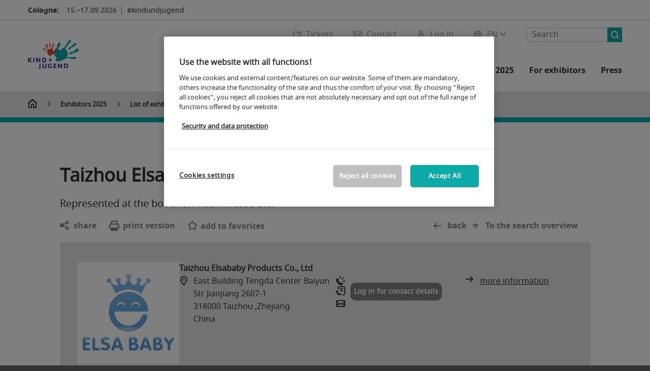

--- FILE ---
content_type: text/html;charset=utf-8
request_url: https://www.kindundjugend.com/exhibitor/taizhou_elsababy_pro/
body_size: 117754
content:

<!DOCTYPE html>
<html lang="en">
<head>
<!-- cookieconsent START -->
<script>
window.dataLayer = window.dataLayer || [];
dataLayer.push({ event: "OneTrustOnPage", OneTrustOnPage: true });
</script>
<!-- OneTrust Cookie-Einwilligungshinweis -->
<script src="https://cdn.cookielaw.org/scripttemplates/otSDKStub.js" data-document-language="true" type="text/javascript" charset="UTF-8" data-domain-script="beb7ad86-de51-4732-82ee-0a8be4ac34ac" async></script>
<!-- OneTrust-Cookie-Einwilligungshinweis -->
<script type="text/javascript">
window.OneTrust = window.OneTrust || {};
window.OneTrust.initialized = false;
window.OneTrust.activeGroups = [];
function OptanonWrapper() {
window.dataLayer = window.dataLayer || [];
window.dataLayer.push({ event: 'OptanonUpdate' });
const activeGroups = window.OnetrustActiveGroups.split(",").filter(function (element) { return element; });
window.OneTrust.activeGroups.length > activeGroups.length ? location.reload() : window.OneTrust.activeGroups = activeGroups;
if(!window.OneTrust.initialized) {
const eventOneTrustInitialized = new CustomEvent('OneTrust.initialized');
window.dispatchEvent(eventOneTrustInitialized);
window.OneTrust.initialized = true;
}
const eventOneTrustExecuted = new CustomEvent('OneTrust.executed');
window.dispatchEvent(eventOneTrustExecuted);
}
</script>
<!-- cookieconsent ENDE -->
<meta charset="utf-8">
<meta http-equiv="X-UA-Compatible" content="IE=edge,chrome=1">
<title><strong>Taizhou Elsababy Products Co., Ltd   </strong> | K+J</title>
<meta name="description" content="Alles rund um den Aussteller <strong>Taizhou Elsababy Products Co., Ltd   </strong> ✓ Produkte und Dienstleistungen ✓ Messestand ✓ Kontaktinformationen">
<meta name="keywords" content="" />
<meta name="viewport" content="width=device-width,height=device-height,initial-scale=1,minimum-scale=1.0, maximum-scale=1.0" />
<meta name="facebook-domain-verification" content="1h4kwa3epby9pyqwqwc6e74w396il5" />
<meta property="og:title" content="List of exhibitors"/>
<meta property="og:description" content="Exhibitor list of the Kind + Jugend 2024: Here you can find an overview of all exhibitors by hall, origin or product group."/>
<meta property="og:url" content="https://www.kindundjugend.com/kindundjugend-exhibitors/list-of-exhibitors/?fw_goto=aussteller/aussteller/taizhou_elsababy_pro/"/>
<meta property="og:image" content="https://media.koelnmesse.io/kindundjugend/redaktionell/kind-jugend/img/layout/teaser/open-graph-images/kind-jugend_open_graph_3.jpg"/>
<link rel="alternate" href="https://www.kindundjugend.com/kindundjugend-exhibitors/list-of-exhibitors/" hreflang="x-default" />
<link rel="alternate" hreflang="de" href="https://www.kindundjugend.de/kindundjugend-aussteller/ausstellerverzeichnis/?fw_goto=aussteller/aussteller/taizhou_elsababy_pro/" />
<link rel="alternate" hreflang="en" href="https://www.kindundjugend.com/kindundjugend-exhibitors/list-of-exhibitors/?fw_goto=aussteller/aussteller/taizhou_elsababy_pro/" />
<link rel="apple-touch-icon" sizes="57x57" href="https://media.koelnmesse.io/kindundjugend/redaktionell/kind-jugend/img/layout/logos/favicon_32x32_favicon_57.jpg">
<link rel="apple-touch-icon" sizes="60x60" href="https://media.koelnmesse.io/kindundjugend/redaktionell/kind-jugend/img/layout/logos/favicon_32x32_favicon_60.jpg">
<link rel="apple-touch-icon" sizes="72x72" href="https://media.koelnmesse.io/kindundjugend/redaktionell/kind-jugend/img/layout/logos/favicon_32x32_favicon_72.jpg">
<link rel="apple-touch-icon" sizes="76x76" href="https://media.koelnmesse.io/kindundjugend/redaktionell/kind-jugend/img/layout/logos/favicon_32x32_favicon_76.jpg">
<link rel="apple-touch-icon" sizes="114x114" href="https://media.koelnmesse.io/kindundjugend/redaktionell/kind-jugend/img/layout/logos/favicon_32x32_favicon_114.jpg">
<link rel="apple-touch-icon" sizes="120x120" href="https://media.koelnmesse.io/kindundjugend/redaktionell/kind-jugend/img/layout/logos/favicon_32x32_favicon_120.jpg">
<link rel="apple-touch-icon" sizes="152x152" href="https://media.koelnmesse.io/kindundjugend/redaktionell/kind-jugend/img/layout/logos/favicon_32x32_favicon_152.jpg">
<link rel="apple-touch-icon" sizes="180x180" href="https://media.koelnmesse.io/kindundjugend/redaktionell/kind-jugend/img/layout/logos/favicon_32x32_favicon_180.jpg">
<link rel="icon" type="image/png" sizes="192x192" href="https://media.koelnmesse.io/kindundjugend/redaktionell/kind-jugend/img/layout/logos/favicon_32x32_favicon_192.jpg">
<link rel="icon" type="image/png" sizes="32x32" href="https://media.koelnmesse.io/kindundjugend/redaktionell/kind-jugend/img/layout/logos/favicon_32x32_favicon_32.jpg">
<link rel="icon" type="image/png" sizes="96x96" href="https://media.koelnmesse.io/kindundjugend/redaktionell/kind-jugend/img/layout/logos/favicon_32x32_favicon_96.jpg">
<link rel="icon" type="image/png" sizes="16x16" href="https://media.koelnmesse.io/kindundjugend/redaktionell/kind-jugend/img/layout/logos/favicon_32x32_favicon_16.jpg">
<link rel="stylesheet" href="https://media.koelnmesse.io/kindundjugend/assets/css/styles.css">
<link rel="stylesheet" href="https://media.koelnmesse.io/kindundjugend/assets/third-party/shariff/shariff_complete_2.css">
<link rel="stylesheet" href="https://media.koelnmesse.io/kindundjugend/assets/third-party/searchapp/sccassets/styles/ssc_default.css">
<link rel="stylesheet" href="https://media.koelnmesse.io/kindundjugend/assets/third-party/searchapp/search-app-styles.css">
<link rel="stylesheet" href="/global/asdb.php?favlist=2" type="text/css" />
<script src="https://media.koelnmesse.io/kindundjugend/assets/js/main.min.js.js"></script>
<script src="https://media.koelnmesse.io/kindundjugend/assets/third-party/datepicker/datepicker-en-gb.js"></script>
<script>
$.datepicker.setDefaults($.datepicker.regional["en-GB"]);
</script>
<script src="https://media.koelnmesse.io/kindundjugend/assets/third-party/shariff/shariff_min.js"></script>
<script src="https://media.koelnmesse.io/kindundjugend/assets/third-party/searchapp/js_2/sscbasic.js"></script>
<script src="/global/asdb.php?favlist=1"></script>
<script type="text/javascript" lang="javascript" src="https://cdns.eu1.gigya.com/js/gigya.js?apikey=3_mnG8--O6G04oNPv1zjILomMqB5QZxgtJCy6KNdzgv9e-hOY7MjVg1vhsn7MVjb5s"></script>

<script src="https://media.koelnmesse.io/kindundjugend/assets/third-party/searchapp/js_2/search-app-chunk.js" defer></script>
<script src="https://media.koelnmesse.io/kindundjugend/assets/third-party/searchapp/js_2/search-app-main.js" defer></script>
<script defer data-domain="www.kindundjugend.com" src="https://plausible.io/js/script.js"></script>
<!-- GTM DataLayer.push -->
<script type="text/javascript">
window.dataLayer = window.dataLayer || [];
dataLayer.push({
'event' : 'Page Meta',
'websiteType' : 'Messe',
'exhibitionNumber' : '0100',
'language' : 'EN',
'trafficType' : 'extern'
});
</script>
<script type="text/javascript">
(function($) {
$(document).ready(function() {
window.dataLayer = window.dataLayer || [];
$('.metanavItem.mainlink:not(#cdcLoginButton):not(.mobileMenuToggle):not([href="javascript:void(0);"])').on('click', function(e) {
dataLayer.push({
event: "gaEvent",
eventCategory: "Meta-Navigation",
eventAction: $(this).attr('title'),
eventLabel: $(this).attr('href')
});
window.dataLayer.push({
event: 'NewGaEvent',
event_name: 'meta_navigation',
meta_navigation:{
clicked_element: $(this).attr('title'),
link_url: $(this).attr('href')
}
});
});
$('.metanavItem.mainlink:not(#cdcLoginButton):not(.mobileMenuToggle)[href="javascript:void(0);"]').on('click', function(e) {
dataLayer.push({
event: "gaEvent",
eventCategory: "Meta-Navigation",
eventAction: $(this).attr('title'),
eventLabel: ""
});
window.dataLayer.push({
event: 'NewGaEvent',
event_name: 'meta_navigation',
meta_navigation:{
clicked_element: $(this).attr('title'),
link_url: ""
}
});
});
$('#cdcLoginButton').on('click', function(e) {
dataLayer.push({
event: "gaEvent",
eventCategory: "Meta-Navigation",
eventAction: $(this).attr('title'),
eventLabel: ""
});
window.dataLayer.push({
event: 'NewGaEvent',
event_name: 'meta_navigation',
meta_navigation:{
clicked_element: $(this).attr('title'),
link_url: ""
}
});
});
$('.navbar .langselect_altlang').on('click', function(e) {
dataLayer.push({
event: "gaEvent",
eventCategory: "Meta-Navigation",
eventAction: "Language switched to "+$(this).attr('hreflang'),
eventLabel: $(this).attr('href')
});
window.dataLayer.push({
event: 'NewGaEvent',
event_name: 'meta_navigation',
meta_navigation:{
clicked_element: "Language switched to "+$(this).attr('hreflang'),
link_url: $(this).attr('href')
}
});
});
$('.stage a').on('click', function(e) {
window.dataLayer.push({
event: 'NewGaEvent',
event_name: 'stage_button_click',
stage_button_click : {
clicked_element: $(this).text(),
link_url: $(this).attr('href')
}
});
window.dataLayer.push({
event: "gaEvent",
eventCategory: "Stage Button Click",
eventAction: $(this).text(),
eventLabel: $(this).attr('href')
});
});
$('.teaser-holder a:not(:has(a))').on('click', function(e) {
window.dataLayer.push({
event: 'NewGaEvent',
event_name: 'teaser_click',
teaser_click : {
clicked_element: $(this).text(),
link_url: $(this).attr('href')
}
});
window.dataLayer.push({
event: "gaEvent",
eventCategory: "Teaser Click",
eventAction: $(this).text(),
eventLabel: $(this).attr('href')
});
});
$('#footer-newsletter-form button').on('click', function(e) {
window.dataLayer.push({
event: 'NewGaEvent',
event_name: 'newsletter_auswählen_button_geklickt'
});
});
$('#newsletter-popup-form form').submit(function (e) {
window.dataLayer.push({
event: 'NewGaEvent',
event_name: 'newsletter_single_opt_in'
});
});
$('.anchor-link-module-wrapper .anchor-link-module-link a').on('click', function(e) {
window.dataLayer = window.dataLayer || [];
window.dataLayer.push({
event: "gaEvent",
eventCategory: "Anker-Navigation",
eventAction: $(this).text(),
eventLabel: $(this).attr('href')
});
window.dataLayer = window.dataLayer || [];
window.dataLayer.push({
event: 'NewGaEvent',
event_name: 'anker_navigation',
anker_navigation:{
clicked_element: $(this).text(),
link_url: $(this).attr('href')
}
});
});
$('.Tracking_Grid_Teaser').on('click', function(e) {
window.dataLayer = window.dataLayer || [];
window.dataLayer.push({
event: "gaEvent",
eventCategory: "Teaser Click",
eventAction: $(this).text(),
eventLabel: $(this).attr('href')
});
window.dataLayer = window.dataLayer || [];
window.dataLayer.push({
event: 'NewGaEvent',
event_name: 'teaser_click',
teaser_click : {
clicked_element: $(this).text(),
link_url: $(this).attr('href')
}
});
});
$('.paragraph a, .feature-box a, .ctadivider a').on('click', function(e) {
window.dataLayer = window.dataLayer || [];
window.dataLayer.push({
event: "gaEvent",
eventCategory: "Teaser Click",
eventAction: $(this).text(),
eventLabel: $(this).attr('href')
});
window.dataLayer = window.dataLayer || [];
window.dataLayer.push({
event: 'NewGaEvent',
event_name: 'teaser_click',
teaser_click : {
clicked_element: $(this).text(),
link_url: $(this).attr('href')
}
});
});
});
})(jQuery);
</script>
<!-- Google Tag Manager -->
<script type="text/plain" class="optanon-category-C0003"> (function(w,d,s,l,i){w[l]=w[l]||[];w[l].push({'gtm.start':
new Date().getTime(),event:'gtm.js'});var f=d.getElementsByTagName(s)[0],
j=d.createElement(s),dl=l!='dataLayer'?'&l='+l:'';j.async=true;j.src=
'https://www.googletagmanager.com/gtm.js?id='+i+dl;f.parentNode.insertBefore(j,f);
})(window,document,'script','dataLayer','GTM-MRV9BM4');</script>
<!-- End Google Tag Manager -->
<script>
window.globalConfig = {
brand: {
identifier: '0100',
instance: 2026
},
services: {
cds: {
api: {
client: {
identifier: "",
secret: ""
},
uri: ""
}
}
}
};
</script>
<script>
favlist.init("0100", "", "3", '?route=merkliste/v2');
</script>
</head>
<body id="top" class="pate-home " >
<!-- Google Tag Manager (noscript) -->
<noscript><iframe class="optanon-category-C0003" data-src="https://www.googletagmanager.com/ns.html?id=GTM-MRV9BM4" height="0" width="0" style="display:none;visibility:hidden"></iframe></noscript>
<!-- End Google Tag Manager (noscript) -->
<!-- HEADER_BEGIN -->
<header>
<div class="grid-wrapper lightback ">
<p class="header-banner">
<span class="item">
<span class="label">Cologne:</span>
<span class="date">15.&ndash;17.09.2026</span>
</span>
<span class="item">
<span class=" " >#kindundjugend</span>
</span>
</p>
<style>
.search-bar .search-bar__results .search-bar__suggestions .search-bar__suggestion a {
color: #000000 !important;
}
</style>
<span class="langselect langselect_header-banner desktophidden">
<span title="Language" class="ico lang mainlink langselect_metanav ">
<span class="langselect_currentlang">
EN
<img class="langselect_dropdownicon light" alt="Icon Pfeil" src="https://media.koelnmesse.io/kindundjugend/assets/icons/icon_chevron_down_light_h7.svg" />
<img class="langselect_dropdownicon dark" alt="Icon Pfeil" src="https://media.koelnmesse.io/kindundjugend/assets/icons/icon_chevron_down_h7.svg" />
</span>
</span>
<span class="langselect_box hide">
<div class="langselect_selector ">
<span class="ico lang langselect_box-current">
<span class="langselect_currentlang">
EN
<!-- Generator: Adobe Illustrator 24.0.3, SVG Export Plug-In . SVG Version: 6.00 Build 0) -->
<svg version="1.1" id="Ebene_1" xmlns="http://www.w3.org/2000/svg" xmlns:xlink="http://www.w3.org/1999/xlink" x="0px" y="0px" viewBox="0 0 12 7" style="enable-background:new 0 0 12 7;" xml:space="preserve">
<style type="text/css">
.st0{fill:#FFFFFF;}
</style>
<title>Element 13300</title>
<g id="Ebene_2_1_">
<g id="motive">
<path class="st0" d="M6,7C5.7,7,5.5,6.9,5.3,6.7l-5-5c-0.4-0.4-0.4-1,0-1.4s1-0.4,1.4,0L6,4.6l4.3-4.3c0.4-0.4,1-0.4,1.4,0
s0.4,1,0,1.4l-5,5C6.5,6.9,6.3,7,6,7z"/>
</g>
</g>
</svg>
</span>
</span>
<a class="langselect_altlang" href="https://www.kindundjugend.de/kindundjugend-aussteller/ausstellerverzeichnis/?fw_goto=aussteller/aussteller/taizhou_elsababy_pro/" hreflang="de">
<svg version="1.1" id="Ebene_1" xmlns="http://www.w3.org/2000/svg" xmlns:xlink="http://www.w3.org/1999/xlink" x="0px" y="0px" viewBox="0 0 15 12" style="enable-background:new 0 0 15 12;" xml:space="preserve">
<style type="text/css">
.st0 {
fill: #FFFFFF;
}
</style>
<title>Element 12300</title>
<g id="Ebene_2_1_">
<g id="motive_1_">
<path class="st0" d="M1,7h10.6l-3.3,3.3c-0.4,0.4-0.4,1,0,1.4c0.4,0.4,1,0.4,1.4,0l5-5c0.4-0.4,0.4-1,0-1.4l-5-5
c-0.4-0.4-1-0.4-1.4,0.1C8,0.7,8,1.3,8.3,1.7L11.6,5H1C0.4,5,0,5.4,0,6S0.4,7,1,7z" />
</g>
</g>
</svg>
DE
</a>
</div>
</span>
</span>
<div class="gw-inner">
<div class="logo" >
<a class="cube" href="https://www.kindundjugend.com" title="Kind + Jugend">
<div class="imgholder">
<img class="logo-white" src="https://media.koelnmesse.io/kindundjugend/redaktionell/kind-jugend/img/layout/logos/logo_k-j_rgb.png" alt="Kind + Jugend" title="Kind + Jugend" width=220>
<img class="logo-dark" src="https://media.koelnmesse.io/kindundjugend/redaktionell/kind-jugend/img/layout/logos/logo_k-j_rgb.png" alt="Kind + Jugend" title="Kind + Jugend" width=220>
</div>
</a>
</div>
<div class="navbar">
<div id="metaNavSearchApp" data-translations='{
"search_page_redirect_link": "https://www.kindundjugend.com/search/?q=",
"solr_rest_service_core": "kuj_en",
"solr_rest_service_suggestion_endpoint": "https://www.kindundjugend.com/solr/csrproxy/autocomplete",
"search_input_placeholder": "Search"
}'></div>
<style>
.search-bar .search-bar__results .search-bar__suggestions .search-bar__suggestion a {
color: #000000 !important;
}
</style>
<span class="langselect show_desktop_only">
<span title="Language" class="ico lang mainlink langselect_metanav ">
<span class="langselect_currentlang">
EN
<img class="langselect_dropdownicon light" alt="Icon Pfeil" src="https://media.koelnmesse.io/kindundjugend/assets/icons/icon_chevron_down_light_h7.svg" />
<img class="langselect_dropdownicon dark" alt="Icon Pfeil" src="https://media.koelnmesse.io/kindundjugend/assets/icons/icon_chevron_down_h7.svg" />
</span>
</span>
<span class="langselect_box hide">
<div class="langselect_selector ">
<span class="ico lang langselect_box-current">
<span class="langselect_currentlang">
EN
<!-- Generator: Adobe Illustrator 24.0.3, SVG Export Plug-In . SVG Version: 6.00 Build 0) -->
<svg version="1.1" id="Ebene_1" xmlns="http://www.w3.org/2000/svg" xmlns:xlink="http://www.w3.org/1999/xlink" x="0px" y="0px" viewBox="0 0 12 7" style="enable-background:new 0 0 12 7;" xml:space="preserve">
<style type="text/css">
.st0{fill:#FFFFFF;}
</style>
<title>Element 13300</title>
<g id="Ebene_2_1_">
<g id="motive">
<path class="st0" d="M6,7C5.7,7,5.5,6.9,5.3,6.7l-5-5c-0.4-0.4-0.4-1,0-1.4s1-0.4,1.4,0L6,4.6l4.3-4.3c0.4-0.4,1-0.4,1.4,0
s0.4,1,0,1.4l-5,5C6.5,6.9,6.3,7,6,7z"/>
</g>
</g>
</svg>
</span>
</span>
<a class="langselect_altlang" href="https://www.kindundjugend.de/kindundjugend-aussteller/ausstellerverzeichnis/?fw_goto=aussteller/aussteller/taizhou_elsababy_pro/" hreflang="de">
<svg version="1.1" id="Ebene_1" xmlns="http://www.w3.org/2000/svg" xmlns:xlink="http://www.w3.org/1999/xlink" x="0px" y="0px" viewBox="0 0 15 12" style="enable-background:new 0 0 15 12;" xml:space="preserve">
<style type="text/css">
.st0 {
fill: #FFFFFF;
}
</style>
<title>Element 12300</title>
<g id="Ebene_2_1_">
<g id="motive_1_">
<path class="st0" d="M1,7h10.6l-3.3,3.3c-0.4,0.4-0.4,1,0,1.4c0.4,0.4,1,0.4,1.4,0l5-5c0.4-0.4,0.4-1,0-1.4l-5-5
c-0.4-0.4-1-0.4-1.4,0.1C8,0.7,8,1.3,8.3,1.7L11.6,5H1C0.4,5,0,5.4,0,6S0.4,7,1,7z" />
</g>
</g>
</svg>
DE
</a>
</div>
</span>
</span>
<a href="javascript:void(0)" title="MobileMenu" class="metanavItem mobileMenuToggle hideDesktopMeta showMobileMeta mainlink">
<i class="ico mobileMenu"></i>
<span>Menu</span>
</a>
<a tabindex="0" href="javascript:void(0);"id="cdcLoginButton" onclick="openIcxMenu()" data-target="subnav-login2"
title="Log in" class="metanavItem showMobileMeta mainlink" >
<i class="ico loginCDC"></i>
<span>Log in</span>
</a>
<a tabindex="0" href="https://www.kindundjugend.com/contact/"
title="Contact" class="metanavItem mainlink" >
<i class="ico contact"></i>
<span>Contact</span>
</a>
<a tabindex="0" href="https://www.kindundjugend.com/trade-fair/tickets/buy-tickets/"
title="Tickets" class="metanavItem showMobileMeta mainlink" >
<i class="ico tickets"></i>
<span>Tickets</span>
</a>
</div>
<style>
a:focus {outline-style: solid; outline-color: #0daaa7}
</style>
<script>
$(document).ready(function(){
$("a").mousedown(function() {
this.blur();
this.hideFocus = true;
this.style.outline = 'none';
});
})
</script>
<nav>
<div class="holder">
<div class="nav-holder">
<div class="nav">
<ul class="mainmenu">
<li class="desktophidden calchexback corporateback light">Overview</li>
<li class="hassub">
<a tabindex="1" href="javascript:void(0)" title="Trade fair" class="level-1 " data-target="sub-trade-fair">Trade fair</a></li>
<li class="hassub">
<a tabindex="29" href="javascript:void(0)" title="Events" class="level-1 " data-target="sub-events">Events</a></li>
<li class="hassub">
<a tabindex="41" href="javascript:void(0)" title="Exhibitors 2025" class="level-1 " data-target="sub-exhibitors-2025">Exhibitors 2025</a></li>
<li class="hassub">
<a tabindex="46" href="javascript:void(0)" title="For exhibitors" class="level-1 " data-target="sub-for-exhibitors">For exhibitors</a></li>
<li class="hassub">
<a tabindex="75" href="javascript:void(0)" title="Press" class="level-1 " data-target="sub-press">Press</a></li>
</ul>
<div class="desktophidden mobilmeta">
<a href="#" title="Log in" class="ico loginCDC primarylink" style="display: none;">
Log in
</a>
<a href="https://www.kindundjugend.com/contact/" title="Contact" class="ico contact primarylink" style="">
Contact
</a>
<a href="https://www.kindundjugend.com/trade-fair/tickets/buy-tickets/" title="Tickets" class="ico tickets primarylink" style="display: none;">
Tickets
</a>
<div id="metaNavSearchAppMobile" data-translations='{
"search_page_redirect_link": "https://www.kindundjugend.com/search/?q=",
"solr_rest_service_core": "kuj_en",
"solr_rest_service_suggestion_endpoint": "https://www.kindundjugend.com/solr/csrproxy/autocomplete",
"search_input_placeholder": "Search"
}'></div>
</div>
</div>
<div class="subnav subnav_sec lightback login" id="subnav-login2">
<div class="subnav-wrapper" id="subnav-wrapper">
</div>
<div class="close"></div>
</div>
<div class="subnav" id="sub-events">
<div class="subnav-wrapper">
<ul>
<li class="goback desktophidden calchexback corporateback first"><span>Overview</span></li>
<!-- Übersichtsseite das Linktext in mobile nicht klickbar -->
<li class="level-2 desktophidden">
<a href="../../events/" title="Overview Events" tabindex="30">Overview Events</a>
</li>
<li class="level-2 hassub">
<a href="https://www.kindundjugend.com/events/events-onsite/" title="Events" > Events </a>
<div class="subnav-container">
<ul>
<li class="goback desktophidden calchexback corporateback first"><span>Overview</span></li>
<!-- Übersichtsseite das Linktext in mobile nicht klickbar -->
<li class="level-2 desktophidden">
<a href="https://www.kindundjugend.com/events/events-onsite/" title="Overview Events onsite" tabindex="31">Overview Events onsite</a>
</li>
<li><a tabindex="32" href="https://www.kindundjugend.com/events/events-onsite/innovation-award/" title="Innovation Award" >Innovation Award</a></li><li><a tabindex="33" href="https://www.kindundjugend.com/events/events-onsite/trend-space/" title="Trend Space" >Trend Space</a></li><li><a tabindex="34" href="https://www.kindundjugend.com/events/events-onsite/consultation-knowledge-hub/" title="Consultation & Knowledge Hub " >Consultation & Knowledge Hub </a></li><li><a tabindex="35" href="https://www.kindundjugend.com/events/events-onsite/after-seven-party/" title="AFTER SEVEN PARTY" >AFTER SEVEN PARTY</a></li>
</ul>
</div>
</li>
<li class="level-2 hassub">
<a href="https://www.kindundjugend.com/events/special-areas/" title="Special areas" > Special areas </a>
<div class="subnav-container">
<ul>
<li class="goback desktophidden calchexback corporateback first"><span>Overview</span></li>
<!-- Übersichtsseite das Linktext in mobile nicht klickbar -->
<li class="level-2 desktophidden">
<a href="https://www.kindundjugend.com/events/special-areas/" title="Overview Special areas" tabindex="36">Overview Special areas</a>
</li>
<li><a tabindex="37" href="https://www.kindundjugend.com/events/special-areas/new-product-trail/" title="New Product Trail" >New Product Trail</a></li><li><a tabindex="38" href="https://www.kindundjugend.com/events/special-areas/start-ups-and-young-innovators/" title="Start-ups and Young Innovators" >Start-ups and Young Innovators</a></li><li><a tabindex="39" href="https://www.kindundjugend.com/events/special-areas/country-pavilions/" title="Country Pavilions" >Country Pavilions</a></li>
</ul>
</div>
</li>
<li class="level-2 navmodul navmodul_icon">
<a href="https://www.kindundjugend.com/events/event-search/" title="Event search" tabindex="40"> <div class="navitem_icon"> <svg version="1.1" id="icon-event__H60" xmlns="http://www.w3.org/2000/svg" xmlns:xlink="http://www.w3.org/1999/xlink" x="0px" y="0px" viewBox="0 0 60 60" style="enable-background:new 0 0 60 60;" xml:space="preserve"> <g transform="matrix(1.3333333,0,0,-1.3333333,0,80)"> <g transform="scale(0.1)"> <path class="color" d="M299.5,385c1,4.3,0.9,8.7-0.7,12.9l-39.3,104.6l145.7-0.3l-48-93.8c-0.2-0.3-0.3-0.7-0.4-1.1c-1.3-3.8-1.3-7.7,0-11.5c0.3-0.9,0.7-1.7,1.3-2.4l76.6-93.5H270.2L299.5,385z M55.5,585H207c3.1,0,6.2-2.1,7.2-4.9l70.5-187.5c0.9-2.2,0.6-4.7-0.8-6.7c-1.5-2.2-3.8-3.4-6.4-3.4H125.4L55.5,585z M7.5,600c-2.4,0-4.7-1.2-6.1-3.1c-1.4-2-1.8-4.5-1-6.8l150-435c1-3,3.9-5.1,7.1-5.1H195c2.4,0,4.7,1.2,6.1,3.1c1.4,2,1.8,4.5,1,6.8l-71.6,207.6h89.2l24.5-68.5c0.1-0.4,0.3-0.8,0.6-1.2c4.6-8,12.3-12.8,20.8-12.8h169.5c5,0,9.7,2.5,12.5,6.7c2.8,4.2,3.2,9.5,1.2,14.3c-0.3,0.7-0.6,1.3-1.1,1.8l-76.9,93.9c0,0.2,0,0.4,0.1,0.6l47.5,92.8c2.7,4.7,2.7,10.3,0,15c-2.7,4.7-7.7,7.5-13.3,7.5H253.9l-25.5,67.9C225,594.1,216.5,600,207,600H7.5"></path> <path class="color" d="M270.1,547.5h-75c-4.1,0-7.5,3.4-7.5,7.5c0,4.1,3.4,7.5,7.5,7.5h75c4.1,0,7.5-3.4,7.5-7.5C277.6,550.9,274.2,547.5,270.1,547.5"></path> <path class="color" d="M67.5,277.5H30c-4.1,0-7.5,3.4-7.5,7.5c0,4.1,3.4,7.5,7.5,7.5h37.5c4.1,0,7.5-3.4,7.5-7.5C75,280.9,71.7,277.5,67.5,277.5"></path> <path class="color" d="M382.6,240h-37.5c-4.1,0-7.5,3.4-7.5,7.5s3.4,7.5,7.5,7.5h37.5c4.1,0,7.5-3.4,7.5-7.5S386.7,240,382.6,240"></path> <path class="color" d="M360.1,180h-75c-4.1,0-7.5,3.4-7.5,7.5s3.4,7.5,7.5,7.5h75c4.1,0,7.5-3.4,7.5-7.5S364.2,180,360.1,180"></path> </g> </g> </svg> <br> <div class="linktitle ani">Event search</div> <p></p> </div> </a>
</li>
</ul>
</div>
<div class="close" style="position: absolute;"></div>
</div>
<div class="subnav" id="sub-exhibitors-2025">
<div class="subnav-wrapper">
<ul>
<li class="goback desktophidden calchexback corporateback first"><span>Overview</span></li>
<!-- Übersichtsseite das Linktext in mobile nicht klickbar -->
<li class="level-2 desktophidden">
<a href="../" title="Overview Exhibitors 2025" tabindex="42">Overview Exhibitors 2025</a>
</li>
<li class="level-2 navmodul navmodul_icon">
<a href="https://www.kindundjugend.com/kindundjugend-exhibitors/list-of-exhibitors/" title="Exhibitor search" tabindex="43"> <div class="navitem_icon"> <svg id="motive" xmlns="http://www.w3.org/2000/svg" viewBox="0 0 60 60"> <path class="color" d="M24,48a1,1,0,0,0-1-1H8V5h4V36.59a1,1,0,0,0,1.71.71l.42-.75a1,1,0,0,1,1.74,0l.42.75A1,1,0,0,0,18,36.59V25H28a1,1,0,0,0,0-2H18V18H33a1,1,0,0,0,0-2H18V5H39a1,1,0,0,1,1,1V17a1,1,0,0,0,2,0V6a3,3,0,0,0-3-3H18a3.58,3.58,0,0,0-3.65-3H11.63A3.51,3.51,0,0,0,8,3H3A3,3,0,0,0,0,6V46a3,3,0,0,0,3,3H23A1,1,0,0,0,24,48ZM2,46V6A1,1,0,0,1,3,5H6V47H3A1,1,0,0,1,2,46Z"></path> <path class="color" d="M33,29a8,8,0,1,0,8-8A8,8,0,0,0,33,29Zm14,0a6,6,0,1,1-6-6A6,6,0,0,1,47,29Z"></path> <path class="color" d="M59,58H55V49c0-5.56-2.33-9.78-6.55-11.89a1,1,0,0,0-.89,1.79C51.07,40.65,53,44.24,53,49v9H29V49c0-4.76,1.93-8.35,5.45-10.11a1,1,0,1,0-.89-1.79C29.33,39.22,27,43.44,27,49v9H23a1,1,0,0,0,0,2H59a1,1,0,0,0,0-2Z"></path></svg> <br> <div class="linktitle ani">Exhibitor search</div> <p></p> </div> </a>
</li>
<li class="level-2 navmodul navmodul_icon">
<a href="https://www.kindundjugend.com/kindundjugend-exhibitors/product-groups/" title="Product groups" tabindex="44"> <div class="navitem_icon"> <svg id="icon-produktverzeichnis__H60" xmlns="http://www.w3.org/2000/svg" viewBox="0 0 60 60"> <path class="color" d="M26.2051,26.2929 C25.8141,26.6839 25.8141,27.3159 26.2051,27.7069 L32.2051,33.7069 C32.4001,33.9019 32.6561,33.9999 32.9121,33.9999 C33.1681,33.9999 33.4241,33.9019 33.6191,33.7069 C34.0101,33.3159 34.0101,32.6839 33.6191,32.2929 L27.6191,26.2929 C27.2281,25.9019 26.5961,25.9019 26.2051,26.2929 L26.2051,26.2929 Z M23.6191,30.2929 C23.2281,29.9019 22.5961,29.9019 22.2051,30.2929 C21.8141,30.6839 21.8141,31.3159 22.2051,31.7069 L28.2051,37.7069 C28.4001,37.9019 28.6561,37.9999 28.9121,37.9999 C29.1681,37.9999 29.4241,37.9019 29.6191,37.7069 C30.0101,37.3159 30.0101,36.6839 29.6191,36.2929 L23.6191,30.2929 Z M19.6191,34.2929 C19.2281,33.9019 18.5961,33.9019 18.2051,34.2929 C17.8141,34.6839 17.8141,35.3159 18.2051,35.7069 L24.2051,41.7069 C24.4001,41.9019 24.6561,41.9999 24.9121,41.9999 C25.1681,41.9999 25.4241,41.9019 25.6191,41.7069 C26.0101,41.3159 26.0101,40.6839 25.6191,40.2929 L19.6191,34.2929 Z M38.4981,31.9999 L27.9121,21.4139 L13.3261,35.9999 L23.9121,46.5859 L38.4981,31.9999 Z M28.6191,19.2929 L40.6191,31.2929 C41.0101,31.6839 41.0101,32.3159 40.6191,32.7069 L24.6191,48.7069 C24.4241,48.9019 24.1681,48.9999 23.9121,48.9999 C23.6561,48.9999 23.4001,48.9019 23.2051,48.7069 L11.2051,36.7069 C10.8141,36.3159 10.8141,35.6839 11.2051,35.2929 L27.2051,19.2929 C27.5961,18.9019 28.2281,18.9019 28.6191,19.2929 L28.6191,19.2929 Z M51.8871,36.5749 C51.4091,36.2939 50.7971,36.4549 50.5181,36.9319 L39.0561,56.4819 C38.2281,57.9149 36.3891,58.4079 35.0011,57.6079 L32.7681,56.1609 C32.3061,55.8599 31.6861,55.9929 31.3861,56.4559 C31.0851,56.9199 31.2171,57.5389 31.6811,57.8389 L33.9571,59.3139 C34.7421,59.7669 35.6011,59.9819 36.4491,59.9819 C38.1781,59.9819 39.8611,59.0869 40.7841,57.4879 L52.2431,37.9429 C52.5221,37.4669 52.3631,36.8549 51.8871,36.5749 L51.8871,36.5749 Z M59.9121,4.9999 L59.9121,20.9999 C59.9121,24.0939 58.9281,26.3989 56.6191,28.7069 L26.9211,58.4469 C25.9761,59.3919 24.7201,59.9109 23.3841,59.9109 C22.0481,59.9109 20.7931,59.3919 19.8501,58.4469 L1.4651,40.0629 C0.5201,39.1179 0.0001,37.8619 0.0001,36.5259 C0.0001,35.1899 0.5201,33.9349 1.4651,32.9909 L27.4391,7.0519 C20.6471,5.5079 16.4321,5.4039 15.1981,5.7649 C15.7191,6.2979 17.3421,7.4299 21.2591,8.9739 C21.7731,9.1769 22.0251,9.7569 21.8231,10.2709 C21.6201,10.7849 21.0391,11.0339 20.5261,10.8349 C12.4181,7.6389 12.8921,5.8669 13.0711,5.1999 C13.4421,3.8099 15.4231,3.3469 19.4811,3.7019 C22.7861,3.9909 27.0521,4.8059 31.4931,5.9949 C35.9341,7.1849 40.0341,8.6119 43.0401,10.0149 C46.7351,11.7379 48.2161,13.1269 47.8431,14.5179 C47.4831,15.8599 45.6121,16.0239 44.9971,16.0779 C44.9681,16.0809 44.9381,16.0819 44.9091,16.0819 C44.3961,16.0819 43.9601,15.6889 43.9141,15.1689 C43.8651,14.6189 44.2721,14.1339 44.8231,14.0859 C45.2491,14.0489 45.5321,13.9909 45.7151,13.9389 C45.2871,13.4919 44.2041,12.7949 42.4721,11.9649 C42.1091,12.5769 41.9121,13.2799 41.9121,13.9999 C41.9121,16.2059 43.7061,17.9999 45.9121,17.9999 C48.1181,17.9999 49.9121,16.2059 49.9121,13.9999 C49.9121,11.7939 48.1181,9.9999 45.9121,9.9999 C45.3591,9.9999 44.9121,9.5529 44.9121,8.9999 C44.9121,8.4469 45.3591,7.9999 45.9121,7.9999 C49.2211,7.9999 51.9121,10.6909 51.9121,13.9999 C51.9121,17.3089 49.2211,19.9999 45.9121,19.9999 C42.6031,19.9999 39.9121,17.3089 39.9121,13.9999 C39.9121,12.9969 40.1761,12.0199 40.6471,11.1479 C38.2541,10.1429 35.0441,9.0179 30.9761,7.9269 C30.5471,7.8119 30.1341,7.7069 29.7211,7.6019 L2.8791,34.4059 C2.3121,34.9719 2.0001,35.7259 2.0001,36.5259 C2.0001,37.3279 2.3121,38.0809 2.8791,38.6479 L21.2641,57.0329 C22.3971,58.1659 24.3731,58.1659 25.5061,57.0329 L55.2041,27.2929 C57.1531,25.3449 57.9121,23.5799 57.9121,20.9999 L57.9121,4.9999 C57.9121,3.3459 56.5661,1.9999 54.9121,1.9999 L38.9121,1.9999 C36.3321,1.9999 34.5671,2.7589 32.6191,4.7069 C32.2281,5.0979 31.5961,5.0979 31.2051,4.7069 C30.8141,4.3159 30.8141,3.6839 31.2051,3.2929 C33.5131,0.9839 35.8181,-0.0001 38.9121,-0.0001 L54.9121,-0.0001 C57.6691,-0.0001 59.9121,2.2429 59.9121,4.9999 L59.9121,4.9999 Z" id="price-tag"/> </svg> <br> <div class="linktitle ani">Product groups</div> <p></p> </div> </a>
</li>
<li class="level-2 navmodul navmodul_icon">
<a href="https://www.kindundjugend.com/kindundjugend-exhibitors/hall-plan/" title="Hall plan" tabindex="45"> <div class="navitem_icon"> <svg version="1.1" id="icon-hall-plan__H60" xmlns="http://www.w3.org/2000/svg" xmlns:xlink="http://www.w3.org/1999/xlink" x="0px" y="0px" viewBox="0 0 60 60" style="enable-background:new 0 0 60 60;" xml:space="preserve"> <g transform="matrix(1.3333333,0,0,-1.3333333,0,80)"> <g transform="scale(0.1)"> <path class="color" d="M435,178.1c0-2.5-1.2-4.7-3.2-6.2c-2-1.4-4.6-1.7-6.9-0.9l-117.3,43.2c0,0-0.1,0-0.1,0v149l122.6-45.2c2.9-1.1,4.9-3.9,4.9-7V178.1z M157.5,167.1v149.1c0,0,0,0,0.1,0l134.9,47.2V214.4c0,0,0,0-0.1,0L157.5,167.1z M19.9,212.5c-2.9,1.1-4.9,3.9-4.9,7v133c0,2.5,1.2,4.7,3.2,6.2c1.3,0.9,2.8,1.4,4.3,1.4c0.9,0,1.8-0.2,2.6-0.5l117.3-43.2c0,0,0.1,0,0.1,0v-149L19.9,212.5z M435.3,332.2l-127.6,47c-4.9,1.8-10.3,1.8-15.2,0.1l-139.8-48.9c-1.6-0.6-3.4-0.6-5.1,0L30.3,373.7c-6.9,2.5-14.6,1.5-20.6-2.7c-6-4.2-9.6-11.1-9.6-18.4v-133c0-9.4,5.9-17.9,14.7-21.1l127.6-47c2.5-0.9,5.1-1.4,7.8-1.4c2.5,0,5,0.4,7.4,1.3l139.8,48.9c1.6,0.6,3.4,0.6,5.1,0L419.7,157c6.9-2.5,14.6-1.5,20.7,2.7c6,4.2,9.6,11.1,9.6,18.5v133C450,320.5,444.1,329,435.3,332.2"></path> <path class="color" d="M225,465c-16.6,0-30,13.4-30,30c0,16.6,13.4,30,30,30s30-13.4,30-30C255,478.4,241.6,465,225,465zM337.5,487.5c0,62.1-50.4,112.5-112.5,112.5s-112.5-50.5-112.5-112.5c0-20.5,5.6-39.5,15.2-56.1h-0.1L212,285c5.8-10,20.2-10,26,0l84.4,146.4h-0.1C331.9,448,337.5,467,337.5,487.5"></path> </g> </g> </svg> <br> <div class="linktitle ani">Hall plan</div> <p></p> </div> </a>
</li>
</ul>
</div>
<div class="close" style="position: absolute;"></div>
</div>
<div class="subnav" id="sub-for-exhibitors">
<div class="subnav-wrapper">
<ul>
<li class="goback desktophidden calchexback corporateback first"><span>Overview</span></li>
<!-- Übersichtsseite das Linktext in mobile nicht klickbar -->
<li class="level-2 desktophidden">
<a href="../../for-exhibitors/" title="Overview For exhibitors" tabindex="47">Overview For exhibitors</a>
</li>
<li class="level-2 hassub">
<a href="https://www.kindundjugend.com/for-exhibitors/become-an-exhibitor/" title="Become an exhibitor" > Become an exhibitor </a>
<div class="subnav-container">
<ul>
<li class="goback desktophidden calchexback corporateback first"><span>Overview</span></li>
<!-- Übersichtsseite das Linktext in mobile nicht klickbar -->
<li class="level-2 desktophidden">
<a href="https://www.kindundjugend.com/for-exhibitors/become-an-exhibitor/" title="Overview Become an exhibitor" tabindex="48">Overview Become an exhibitor</a>
</li>
<li><a tabindex="49" href="https://www.kindundjugend.com/for-exhibitors/become-an-exhibitor/benefits-as-an-exhibitor/" title="Benefits as an exhibitor" >Benefits as an exhibitor</a></li><li><a tabindex="50" href="https://www.kindundjugend.com/for-exhibitors/become-an-exhibitor/stand-cost-calculation-2026/" title="Stand cost calculation" >Stand cost calculation</a></li><li><a tabindex="51" href="https://www.kindundjugend.com/for-exhibitors/become-an-exhibitor/online-application-2026/" title="Online application" >Online application</a></li><li><a tabindex="52" href="https://www.kindundjugend.com/for-exhibitors/become-an-exhibitor/marketing-package/" title="Marketing package" >Marketing package</a></li><li><a tabindex="53" href="https://www.kindundjugend.com/for-exhibitors/become-an-exhibitor/stand-construction-packages/" title="Stand construction packages" >Stand construction packages</a></li><li><a tabindex="54" href="https://www.kindundjugend.com/for-exhibitors/become-an-exhibitor/new-product-trail/" title="New Product Trail" >New Product Trail</a></li><li><a tabindex="55" href="https://www.kindundjugend.com/for-exhibitors/become-an-exhibitor/innovation-award/" title="Innovation Award" >Innovation Award</a></li>
</ul>
</div>
</li>
<li class="level-2 hassub">
<a href="https://www.kindundjugend.com/for-exhibitors/plan-trade-fair-presence-on-site/" title="Plan trade fair presence on site" > Plan trade fair presence on site </a>
<div class="subnav-container">
<ul>
<li class="goback desktophidden calchexback corporateback first"><span>Overview</span></li>
<!-- Übersichtsseite das Linktext in mobile nicht klickbar -->
<li class="level-2 desktophidden">
<a href="https://www.kindundjugend.com/for-exhibitors/plan-trade-fair-presence-on-site/" title="Overview Plan trade fair presence on site" tabindex="56">Overview Plan trade fair presence on site</a>
</li>
<li><a tabindex="57" href="https://www.kindundjugend.com/for-exhibitors/plan-trade-fair-presence-on-site/stand-construction/" title="Stand construction" >Stand construction</a></li><li><a tabindex="58" href="https://www.kindundjugend.com/for-exhibitors/plan-trade-fair-presence-on-site/redemption-of-exhibitor-passes/" title="Redemption of exhibitor passes" >Redemption of exhibitor passes</a></li><li><a tabindex="59" href="https://www.kindundjugend.com/for-exhibitors/plan-trade-fair-presence-on-site/advertising-options-analogue-digital/" title="Your advertising options" >Your advertising options</a></li><li><a tabindex="60" href="https://www.kindundjugend.com/for-exhibitors/plan-trade-fair-presence-on-site/service-partner/" title="Service partner" >Service partner</a></li>
</ul>
</div>
</li>
<li class="level-2 hassub">
<a href="https://www.kindundjugend.com/for-exhibitors/order-services/" title="Order Services" > Order Services </a>
<div class="subnav-container">
<ul>
<li class="goback desktophidden calchexback corporateback first"><span>Overview</span></li>
<!-- Übersichtsseite das Linktext in mobile nicht klickbar -->
<li class="level-2 desktophidden">
<a href="https://www.kindundjugend.com/for-exhibitors/order-services/" title="Overview Order services" tabindex="61">Overview Order services</a>
</li>
<li><a tabindex="62" href="https://www.kindundjugend.com/for-exhibitors/order-services/exhibitor-passes/" title="Exhibitor passes" >Exhibitor passes</a></li><li><a tabindex="63" href="https://www.kindundjugend.com/for-exhibitors/order-services/construction-and-dismantling-passes/" title="Construction and dismantling passes" >Construction and dismantling passes</a></li><li><a tabindex="64" href="https://www.kindundjugend.com/for-exhibitors/order-services/free-visitor-tickets/" title="Free visitor tickets" >Free visitor tickets</a></li><li><a tabindex="65" href="https://service.kindundjugend.com/serviceshop/shop" title="Service Shop" target="_blank">Service Shop</a></li><li><a tabindex="66" href="https://www.kindundjugend.com/for-exhibitors/order-services/media-shop/" title="Media Shop" >Media Shop</a></li><li><a tabindex="67" href="https://www.kindundjugend.com/for-exhibitors/order-services/catering/" title="Catering" >Catering</a></li>
</ul>
</div>
</li>
<li class="level-2 hassub">
<a href="https://www.kindundjugend.com/for-exhibitors/booth-construction-dismantling/" title="Booth construction & dismantling" > Booth construction & dismantling </a>
<div class="subnav-container">
<ul>
<li class="goback desktophidden calchexback corporateback first"><span>Overview</span></li>
<!-- Übersichtsseite das Linktext in mobile nicht klickbar -->
<li class="level-2 desktophidden">
<a href="https://www.kindundjugend.com/for-exhibitors/booth-construction-dismantling/" title="Overview Booth construction & dismantling" tabindex="68">Overview Booth construction & dismantling</a>
</li>
<li><a tabindex="69" href="https://www.kindundjugend.com/for-exhibitors/booth-construction-dismantling/set-up-and-dismantling-times/" title="Set-up and dismantling times" >Set-up and dismantling times</a></li><li><a tabindex="70" href="https://www.kindundjugend.com/for-exhibitors/booth-construction-dismantling/approach-for-trucks/" title="Approach for trucks" >Approach for trucks</a></li><li><a tabindex="71" href="https://www.kindundjugend.com/for-exhibitors/booth-construction-dismantling/traffic-guideline/" title="Traffic guidelines" >Traffic guidelines</a></li><li><a tabindex="72" href="https://www.kindundjugend.com/for-exhibitors/booth-construction-dismantling/eslot/" title="eSlot" >eSlot</a></li>
</ul>
</div>
</li>
<li class="level-2 hassub">
<a href="https://www.kindundjugend.com/for-exhibitors/visitor-management/" title="Visitor Management" > Visitor Management </a>
<div class="subnav-container">
<ul>
<li class="goback desktophidden calchexback corporateback first"><span>Overview</span></li>
<!-- Übersichtsseite das Linktext in mobile nicht klickbar -->
<li class="level-2 desktophidden">
<a href="https://www.kindundjugend.com/for-exhibitors/visitor-management/" title="Overview Visitor Management" tabindex="73">Overview Visitor Management</a>
</li>
<li><a tabindex="74" href="https://www.kindundjugend.com/for-exhibitors/visitor-management/app/" title="App" >App</a></li>
</ul>
</div>
</li>
</ul>
</div>
<div class="close" style="position: absolute;"></div>
</div>
<div class="subnav" id="sub-press">
<div class="subnav-wrapper">
<ul>
<li class="goback desktophidden calchexback corporateback first"><span>Overview</span></li>
<!-- Übersichtsseite das Linktext in mobile nicht klickbar -->
<li class="level-2 desktophidden">
<a href="../../press/" title="Overview Press" tabindex="76">Overview Press</a>
</li>
<li class="level-2 hassub">
<a href="https://www.kindundjugend.com/press/press-releases/" title="Press releases" > Press releases </a>
<div class="subnav-container">
<ul>
<li class="goback desktophidden calchexback corporateback first"><span>Overview</span></li>
<!-- Übersichtsseite das Linktext in mobile nicht klickbar -->
<li class="level-2 desktophidden">
<a href="https://www.kindundjugend.com/press/press-releases/" title="Overview Press releases" tabindex="77">Overview Press releases</a>
</li>
<li><a tabindex="78" href="https://www.kindundjugend.com/press/press-releases/press-releases-of-kind-jugend/" title="Press releases of Kind + Jugend" >Press releases of Kind + Jugend</a></li><li><a tabindex="79" href="https://www.kindundjugend.com/press/press-releases/press-releases-of-exhibitors/" title="Press releases of exhibitors" >Press releases of exhibitors</a></li>
</ul>
</div>
</li>
<li class="level-2 hassub">
<a href="https://www.kindundjugend.com/press/participation-for-media-representatives/" title="Participation for media representatives" > Participation for media representatives </a>
<div class="subnav-container">
<ul>
<li class="goback desktophidden calchexback corporateback first"><span>Overview</span></li>
<!-- Übersichtsseite das Linktext in mobile nicht klickbar -->
<li class="level-2 desktophidden">
<a href="https://www.kindundjugend.com/press/participation-for-media-representatives/" title="Overview Participation for media representatives" tabindex="80">Overview Participation for media representatives</a>
</li>
<li><a tabindex="81" href="https://www.kindundjugend.com/press/participation-for-media-representatives/accreditation-for-journalists/" title="Accreditation for journalists and creators" >Accreditation for journalists and creators</a></li>
</ul>
</div>
</li>
<li class="level-2 hassub">
<a href="https://www.kindundjugend.com/press/press-services-on-site/" title="Press services on site" > Press services on site </a>
<div class="subnav-container">
<ul>
<li class="goback desktophidden calchexback corporateback first"><span>Overview</span></li>
<!-- Übersichtsseite das Linktext in mobile nicht klickbar -->
<li class="level-2 desktophidden">
<a href="https://www.kindundjugend.com/press/press-services-on-site/" title="Overview Press services on site" tabindex="82">Overview Press services on site</a>
</li>
<li><a tabindex="83" href="https://www.kindundjugend.com/press/press-services-on-site/press-centre/" title="Press Centre" >Press Centre</a></li><li><a tabindex="84" href="https://www.kindundjugend.com/press/press-services-on-site/press-events/" title="Press events" >Press events</a></li>
</ul>
</div>
</li>
<li class="level-2 hassub">
<a href="https://www.kindundjugend.com/press/multimedia/" title="Multimedia" > Multimedia </a>
<div class="subnav-container">
<ul>
<li class="goback desktophidden calchexback corporateback first"><span>Overview</span></li>
<!-- Übersichtsseite das Linktext in mobile nicht klickbar -->
<li class="level-2 desktophidden">
<a href="https://www.kindundjugend.com/press/multimedia/" title="Overview Multimedia" tabindex="85">Overview Multimedia</a>
</li>
<li><a tabindex="86" href="https://www.kindundjugend.com/press/multimedia/image-database/" title="Image database" >Image database</a></li>
</ul>
</div>
</li>
<li class="level-2 navmodul navmodul_icon">
<a href="https://www.kindundjugend.com/press/press-distribution-list/" title="Press distribution list" tabindex="87"> <div class="navitem_icon"> <svg id="motive" xmlns="http://www.w3.org/2000/svg" viewBox="0 0 60 60"> <path class="color" d="M53,0H7A3,3,0,0,0,4,3V33a3,3,0,0,0,3,3H53a3,3,0,0,0,3-3V3A3,3,0,0,0,53,0ZM6,3.39,20.91,17.67,6,32.59ZM30,23.61,7.45,2H52.55Zm-7.64-4.56,7,6.66a1,1,0,0,0,1.38,0l7-6.66L52.59,34H7.41Zm16.73-1.38L54,3.39v29.2Z"></path> <path class="color" d="M51,42H7a1,1,0,0,0,0,2H51a1,1,0,0,0,0-2Z"></path> <path class="color" d="M46,50H12a1,1,0,0,0,0,2H46a1,1,0,0,0,0-2Z"></path> <path class="color" d="M40,58H18a1,1,0,0,0,0,2H40a1,1,0,0,0,0-2Z"></path></svg> <br> <div class="linktitle ani">Press distribution list</div> <p></p> </div> </a>
</li>
</ul>
</div>
<div class="close" style="position: absolute;"></div>
</div>
<div class="subnav" id="sub-trade-fair">
<div class="subnav-wrapper">
<ul>
<li class="goback desktophidden calchexback corporateback first"><span>Overview</span></li>
<!-- Übersichtsseite das Linktext in mobile nicht klickbar -->
<li class="level-2 desktophidden">
<a href="../../trade-fair/" title="Overview Trade fair" tabindex="2">Overview Trade fair</a>
</li>
<li class="level-2 hassub">
<a href="https://www.kindundjugend.com/trade-fair/kind-jugend/" title="Kind + Jugend" > Kind + Jugend </a>
<div class="subnav-container">
<ul>
<li class="goback desktophidden calchexback corporateback first"><span>Overview</span></li>
<!-- Übersichtsseite das Linktext in mobile nicht klickbar -->
<li class="level-2 desktophidden">
<a href="https://www.kindundjugend.com/trade-fair/kind-jugend/" title="Overview Kind + Jugend" tabindex="3">Overview Kind + Jugend</a>
</li>
<li><a tabindex="4" href="https://www.kindundjugend.com/trade-fair/kind-jugend/key-theme/" title="Key theme 2026" >Key theme 2026</a></li><li><a tabindex="5" href="https://www.kindundjugend.com/trade-fair/kind-jugend/dates-opening-hours/" title="Date and opening hours" >Date and opening hours</a></li><li><a tabindex="6" href="https://www.kindundjugend.com/trade-fair/kind-jugend/facts-figures/" title="Facts & figures" >Facts & figures</a></li><li><a tabindex="7" href="https://www.kindundjugend.com/trade-fair/kind-jugend/testimonials/" title="Statements" >Statements</a></li><li><a tabindex="8" href="https://www.kindundjugend.com/trade-fair/kind-jugend/donation-drive/" title="Donation drive" >Donation drive</a></li><li><a tabindex="9" href="https://www.kindundjugend.com/trade-fair/kind-jugend/social-wall/" title="Social Wall" >Social Wall</a></li><li><a tabindex="10" href="https://www.kindundjugend.com/trade-fair/kind-jugend/review/" title="Review" >Review</a></li><li><a tabindex="11" href="https://www.kindundjugend.com/trade-fair/kind-jugend/kind-jugend-worldwide/" title="Kind + Jugend worldwide" >Kind + Jugend worldwide</a></li><li><a tabindex="12" href="https://www.kindundjugend.com/trade-fair/kind-jugend/app/" title="App" >App</a></li><li><a tabindex="13" href="https://www.kindundjugend.com/trade-fair/kind-jugend/partner/" title="Partner" >Partner</a></li>
</ul>
</div>
</li>
<li class="level-2 hassub">
<a href="https://www.kindundjugend.com/trade-fair/theme-worlds/" title="Theme worlds" > Theme worlds </a>
<div class="subnav-container">
<ul>
<li class="goback desktophidden calchexback corporateback first"><span>Overview</span></li>
<!-- Übersichtsseite das Linktext in mobile nicht klickbar -->
<li class="level-2 desktophidden">
<a href="https://www.kindundjugend.com/trade-fair/theme-worlds/" title="Overview Theme worlds" tabindex="14">Overview Theme worlds</a>
</li>
<li><a tabindex="15" href="https://www.kindundjugend.com/trade-fair/theme-worlds/moving-travelling/" title="Moving & Travelling" >Moving & Travelling</a></li><li><a tabindex="16" href="https://www.kindundjugend.com/trade-fair/theme-worlds/furniture-facility/" title="Furniture & Facility" >Furniture & Facility</a></li><li><a tabindex="17" href="https://www.kindundjugend.com/trade-fair/theme-worlds/home-textiles-decoration/" title="Home Textiles & Decoration" >Home Textiles & Decoration</a></li><li><a tabindex="18" href="https://www.kindundjugend.com/trade-fair/theme-worlds/toys-education/" title="Toys & Education" >Toys & Education</a></li><li><a tabindex="19" href="https://www.kindundjugend.com/trade-fair/theme-worlds/maternity-kids-fashion/" title="Maternity & Kids Fashion" >Maternity & Kids Fashion</a></li><li><a tabindex="20" href="https://www.kindundjugend.com/trade-fair/theme-worlds/mom-kids-care/" title="Mom & Kids Care" >Mom & Kids Care</a></li><li><a tabindex="21" href="https://www.kindundjugend.com/trade-fair/theme-worlds/safety-monitoring/" title="Safety & Monitoring" >Safety & Monitoring</a></li>
</ul>
</div>
</li>
<li class="level-2 navmodul navmodul_icon">
<a href="https://www.kindundjugend.com/trade-fair/tickets/buy-tickets/" title="Buy tickets and redeem ticket-codes" tabindex="22"> <div class="navitem_icon"> <svg xmlns="http://www.w3.org/2000/svg" viewBox="0 0 60 60"><defs><style>.cls-1{fill:transparent;}</style></defs><g id="motive"><path class="cls-2" d="M14.85,47.33l-1.18,5.21a1,1,0,0,0,1.48,1.08l4.62-2.71,4.62,2.71a1,1,0,0,0,.51.13,1,1,0,0,0,.59-.19,1,1,0,0,0,.39-1l-1.18-5.2,4-3.58A1,1,0,0,0,28.16,42l-5.34-.47-2.13-5a1,1,0,0,0-.92-.6,1,1,0,0,0-.92.6l-2.12,5L11.39,42a1,1,0,0,0-.57,1.74Zm2.65-3.85a1,1,0,0,0,.83-.6l1.44-3.36,1.45,3.36a1,1,0,0,0,.83.6l3.62.32-2.74,2.43a1,1,0,0,0-.31,1l.8,3.54-3.14-1.84a1,1,0,0,0-1,0l-3.14,1.84.8-3.54a1,1,0,0,0-.31-1L13.88,43.8Z"/><path class="cls-2" d="M59.94,26.16l-2.7-7.47A1,1,0,0,0,56,18.08a4.61,4.61,0,0,1-5.9-2.76,4.54,4.54,0,0,1-.27-1.78,4.69,4.69,0,0,1,.43-1.75,4.58,4.58,0,0,1,2.61-2.37,1,1,0,0,0,.56-.52,1,1,0,0,0,0-.76L50.73.66a1,1,0,0,0-.52-.57,1,1,0,0,0-.76,0l-13,4.68h0L3.84,16.53a1,1,0,0,0-.56.52,1,1,0,0,0,0,.76L6,25.29a1,1,0,0,0,.51.56,1,1,0,0,0,.77,0,4.6,4.6,0,0,1,5.89,2.77,4.5,4.5,0,0,1,.2,2.23H1a1,1,0,0,0-1,1v7.94a1,1,0,0,0,1,1,4.61,4.61,0,0,1,0,9.22,1,1,0,0,0-1,1v8a1,1,0,0,0,1,1H49.49a1,1,0,0,0,1-1v-8a1,1,0,0,0-1-1,4.61,4.61,0,0,1,0-9.22,1,1,0,0,0,1-1V31.89a1,1,0,0,0-.8-1l9.65-3.49A1,1,0,0,0,59.94,26.16ZM34.71,58H2V52a6.63,6.63,0,0,0,5.61-6.54A6.62,6.62,0,0,0,2,38.91v-6H34.71ZM30.06,24.22l2,3-3.59-.55a1,1,0,0,0-.94.37L25.33,29.9l-.56-3.58a1,1,0,0,0-.65-.78l-3.44-1.25,3.25-1.63a1,1,0,0,0,.55-.87l.1-3.66,2.58,2.59a1,1,0,0,0,1,.26l3.49-1L30,23.2A1,1,0,0,0,30.06,24.22Zm13.86,6.67H27.1l1.69-2.17,5.29.81a1,1,0,0,0,1-.45,1,1,0,0,0,0-1.1l-3-4.4,2.43-4.82a1,1,0,0,0-.13-1.09,1,1,0,0,0-1.05-.31l-5.14,1.53-3.8-3.82a1,1,0,0,0-1.71.68l-.14,5.39-4.79,2.41a1,1,0,0,0-.55.95,1,1,0,0,0,.66.88l5.07,1.84.57,3.67h-8.1A6.64,6.64,0,0,0,15,28a6.61,6.61,0,0,0-7.5-4.24l-2-5.67L36.23,7l8.54,23.62Z"/></g></svg> <br> <div class="linktitle ani">Buy tickets and redeem ticket-codes</div> <p></p> </div> </a>
</li>
<li class="level-2 hassub">
<a href="https://www.kindundjugend.com/trade-fair/travel-and-accommodation/" title="Travel & accommodation" > Travel & accommodation </a>
<div class="subnav-container">
<ul>
<li class="goback desktophidden calchexback corporateback first"><span>Overview</span></li>
<!-- Übersichtsseite das Linktext in mobile nicht klickbar -->
<li class="level-2 desktophidden">
<a href="https://www.kindundjugend.com/trade-fair/travel-and-accommodation/" title="Overview Travel and accommodation" tabindex="23">Overview Travel and accommodation</a>
</li>
<li><a tabindex="24" href="https://www.kindundjugend.com/trade-fair/travel-and-accommodation/arrival/" title="Arrival" >Arrival</a></li><li><a tabindex="25" href="https://www.kindundjugend.com/trade-fair/travel-and-accommodation/visa-support/" title="VISA Support" >VISA Support</a></li><li><a tabindex="26" href="https://www.kindundjugend.com/trade-fair/travel-and-accommodation/overnight-stay/" title="Overnight stay" >Overnight stay</a></li><li><a tabindex="27" href="https://www.kindundjugend.com/trade-fair/travel-and-accommodation/trade-fair-city-of-cologne/" title="Trade fair city of Cologne" >Trade fair city of Cologne</a></li><li><a tabindex="28" href="https://www.kindundjugend.com/trade-fair/travel-and-accommodation/barrier-free-trade-fair-visit/" title="Barrier-free trade fair visit" >Barrier-free trade fair visit</a></li>
</ul>
</div>
</li>
</ul>
</div>
<div class="close" style="position: absolute;"></div>
</div>
<!-- Subnav Suche -->
<div class="subnav scc-scope" id="subnav-search">
<div class="subnav-wrapper" style="padding-right: 15px; padding-left: 15px;">
<div class="goback desktophidden calchexback corporateback first"><span>Übersicht</span></div>
<div class="flex mobilefull">
<div class="search-inner" >
<form action="https://www.kindundjugend.com/search/">
<input type="text" name="q" id="search" class="textfield ico ico_search" placeholder="Search" autocomplete="off" data-solr-core-name="kuj_en" data-lang="en" style="margin-bottom: 25px;">
<button type="submit" class="btn primary medium full calchexback">Search</button>
<div class="scc-search-controls__suggestions-container">
<div class="scc-search-controls__suggestions scc-search-controls__suggestions--hidden">
<ul class="scc-search-controls__suggestion-list"></ul>
<script id="scc-suggestion-template" type="text/template">
<li class="scc-search-controls__suggestion" tabindex="0">{{ suggestion }}</li>
</script>
</div>
</div>
</form>
</div>
</div>
</div>
<div class="close"></div>
</div>
</div>
</div>
</nav>
</div>
</div>
</header>
<div class="shadow"></div>
<div id="global-shadow" class="fullScreenShadow"></div>
<div id="global-modal" class="modal"
data-modal-config-id=""
data-modal-content-id=""
data-content-position=""
data-content-width=""
data-content-height=""
data-content-animation=""
data-content-frequency=""
data-content-trigger=""
data-content-trigger-value=""
>
<div class="close"></div>
<div class="modal-content" id="global-modal-content"></div>
<div id="global-modal-specification"
data-test-page="false"
data-modal-config-id=""
data-modal-content-id=""
data-content-url=""
data-content-name=
data-content-position=
data-content-position-label=
data-content-width=
data-content-height=
data-content-animation=
data-content-frequency=
data-content-frequency-label=
data-content-trigger=
data-content-trigger-label=
data-content-trigger-value=
></div>
<div id="modal-specification"
data-modal-config-id=""
data-modal-content-id=""
data-content-position=""
data-content-animation=""
data-content-frequency=""
data-content-trigger=""
data-content-trigger-value=""
></div>
</div>
<div
id="portal-init"
data-lang="en"
data-apiKey="1Wiko1kmhDpWFiwpAMx9o0okEQBhTo0jhlIOeJANH0vfx6HeMYXFEJZQV0pJ"
data-brandCode="0100"
data-year="2026"
data-menuItemSelector="#cdcLoginButton"
data-menuItemTextSelector="#cdcLoginButton span"
data-menuPositionRefSelector="#cdcLoginButton i"
data-loggedText="User Account"
data-notLoggedText="Log in"
data-shouldHandleMenuItemText="true"
>
</div>
<!-- HEADER_END -->
<div class="main" >
<!-- CONTENT_AREA_BEGIN -->
<div class="breadcrumb invertedback " >
<div class="breadcrumb-container">
<div class="grid-wrapper">
<div class="gw-inner" >
<ul>
<li>
<a href="https://www.kindundjugend.com/" title="Home" class="home noline"><img src="https://media.koelnmesse.io/kindundjugend/assets/icons/icon_home_h18.svg" alt="Home" title="Home" width="18" height="18"></a>
</li>
<li>
<a href="https://www.kindundjugend.com/kindundjugend-exhibitors/" title="Exhibitors 2025" class="initial_noline"><span>Exhibitors 2025</span></a>
</li>
<li>
<div title="List of exhibitors" class="initial_noline">List of exhibitors</div>
</li>
</ul>
</div>
</div>
</div>
</div>
<!--SolrIndex:on-->
<div id="leaderboard_container">
<!-- Seite : Bannereinbindung leaderboard -->
<div id="leaderboard">
<p style="margin-bottom:0px; margin: 0 auto;">
Advertisement
</p>
</div>
<script type="text/javascript">
sas_pageid='297516/1091437'; // Bereich : Context-Banner
sas_formatid='28375'; // Banner-Format
sas_target=''; // Targeting
sas_noad = false;
messeAd = false;
SmartAdServer(sas_pageid,sas_formatid,sas_target);
</script>
<noscript>
<a href="https://www3.smartadserver.com/call/pubjumpi/297516/1091437/28375/M/1769319973/?" target="_blank">
<img src="https://www3.smartadserver.com/call/pubi/297516/1091437/28375/M/1769319973/?" border="0" alt="" /></a>
</noscript>
<script type="text/javascript">
$(document).ready(function(){
if (sas_noad)
{
if ($("#leaderboard_container").parents().find(".sidebar").length == 1 && $("#leaderboard_container").parent().children().length > 1 && $("#leaderboard_container").parents().find(".teaser-holder-marginal").length == 0){
document.getElementById('sidebar').style.setProperty("display", "none", "important");
document.getElementById('leaderboard_container').style.setProperty("display", "none", "important");
} else {
document.getElementById('leaderboard_container').style.setProperty("display", "none", "important");
}
}
else if (messeAd){
document.getElementById('leaderboard').style.setProperty("display", "none", "important");
}
else if ($("#sas_28375").length == 0) {
document.getElementById('leaderboard_container').style.setProperty("display", "none", "important");
}
if ($("#sas_28375").length != 0) {
$('#sas_28375').parent().find('p').css({'width':$("#sas_28375 img").width(), 'margin':'0 auto' });
$("#sas_28375 img").css('margin', '0 auto 20px');
$("#sas_28375").parent().css("display", "block");
}
});
</script>
</div>
<script>
   function cleartab2(){
//    $.ajax({
//      url:  "/kindundjugend-exhibitors/list-of-exhibitors/?route=aussteller/resettab2&fw_ajax=1&",
//      type: "POST",
//      dataType: "html",
//      success: function(html){
//	window.location='/kindundjugend-exhibitors/list-of-exhibitors/?route=aussteller/index&&reset=1&tab='+activeTabNr;return false;
//      }
//    });
//    return false;
    }
    
    
</script>

<script>
	$(function() {
		$('.acccontent').each(function() {
			$(this).css("margin-top", -$(this).outerHeight());
		});
		setTimeout(function() {
			$('.acccontent').each(function() {
				$(this).css("margin-top", -$(this).outerHeight());
			});

			// Asdb54 Ausstellerdetaileintrag spezifisch
			getPressefach('0042025528');

		}, 1000);
	});
	function makeTree(tree,level)
	{
		var output = '<ul class="level-'+level+'">'+"\n";
		for (var nodeKey in tree)
		{
			var node = tree[nodeKey];
			var link = '/kindundjugend-exhibitors/list-of-exhibitors/?route=aussteller/index&&pg='+nodeKey;

			if(node['children']!=null)
			{
				output += '<li class="hassub">'+"\n";
				// output += '<div class="acctitel noLeaf">'+'<a href="'+link+'">'+node['text']+'</a></div>'+"\n";
				output += '<div class="acctitel noLeaf">'+node['text']+'</div>'+"\n";
				output += makeTree(node['children'],level+1);
			}
			else
			{
				output += '<li>'+"\n";
				// output += '<div>'+node['text']+'<a href="'+link+'"><i></i></a></div>'+"\n";
				output += '<div class="lastChild">'+'<a href="'+link+'">'+node['text']+ '</a></div>'+"\n";
			}
			output += '</li>'+"\n";
		}
		output += '</ul>'+"\n";
		return output;
	}

	runonready = function(){
		runonready = function(){};
		if($('.accordeonlist .level-1').length < 1) return;
		//console.log($('#tab-item-0 .accordeonlist .level-1').html());
		var structure = JSON.parse($('.accordeonlist .level-1').html());
		//console.log(structure);
		$('.accordeonlist').html(makeTree(structure,1)).slideDown();

		$('.accordeonlist li.hassub').find('div:first').on('click', function(){
			//console.log("toggleClass 3");
			$(this).parents('.hassub:first').toggleClass('open');
			$(this).parents('.hassub:first').find('ul:first, div.cont').slideToggle();
		});

		if($( window ).width()<699){
			$(".headerspacercontenttoreplace").hide();
			/* $(".searchcontent").hide();*/

			$(".headspacer").each(function(){
				if($(this).hasClass("background-primary")){
					$(this).find(".tabopen").html('<i class="km_sprite48 km_sprite_down_lgreyTAB"></i>');


					headerspacercontent = $(this).next();
					rel = $(this).attr("data-rel");
					$(".headercontenttoreplace").each(function(){

						if($(this).attr("data-rel")==rel)
						{
							headerspacercontent.html($(this).html());
						}
					});


				}else{
					$(this).find(".tabopen").html('<i class="km_sprite48 km_sprite_up_lgreyTAB"></i>');
				}
			});
		}
	};

	$(document).on("ready",runonready);
	setTimeout(function() {runonready();}, 1000);

	$(document).on("click",".headspacerlink",function(){
		if($( window ).width()<699){
			resetheadspacer();
			html=$(this).find(".tabopen").html();
			if($(this).parent().hasClass("background-primary")){
				$(this).find(".tabopen").html('<i class="km_sprite48 km_sprite_down_lgreyTAB"></i>');

				headerspacercontent = $(this).parent().next();
				$(".headerspacercontent").html("");
				rel = $(this).parent().attr("data-rel");
				$(".headercontenttoreplace").each(function(){

					if($(this).attr("data-rel")==rel)
					{
						headerspacercontent.html($(this).html());
					}
				});
			}else{
				$(this).find(".tabopen").html('<i class="km_sprite48 km_sprite_up_lgreyTAB"></i>');
			}
		}

	});

	function resetheadspacer(){
		$(".headspacer").each(function(){

			$(this).find(".tabopen").html('<i class="km_sprite48 km_sprite_up_lgreyTAB"></i>');

		});

	}

</script>


<script>
	$(function() {
		$(".asdb54-acctitle").off("click");
		$(".asdb54-acctitle").on("click", function() {
			if($(this).closest(".asdb54-acc").hasClass("asdb54-opened")) {
				$(this).closest(".asdb54-acc").removeClass("asdb54-opened").addClass("asdb54-closed");
				$(this).closest(".asdb54-acc").find(".asdb54-cap-products-list").slideUp();
			} else {
				$(this).closest(".asdb54-acc").removeClass("asdb54-closed").addClass("asdb54-opened");
				$(this).closest(".asdb54-acc").find(".asdb54-cap-products-list").slideDown();
			}
		});

		if($(".asdb54-acc.produkte .xmlcontent.produkte").length == 1){
			$(".asdb54-closed.produkte .asdb54-acctitle").click();
		}
		setTimeout(changeProfil(), 300);

	});
	function changeProfil(){
		let unternehmensprofil = $(".db-acctitle[rel='Unternehmensprofil']").closest(".xmlcontent").find(".asdb-cap-products-list");

		if($(unternehmensprofil).length > 0){

			$(unternehmensprofil).addClass("original");

			let unternehmensprofilClone = $(unternehmensprofil).clone();
			$(unternehmensprofilClone).removeClass("original");
			$(unternehmensprofilClone).addClass("clone");

			$(".asdb54-noTabBox-All-Container .grid-wrapper .gw-inner").prepend(unternehmensprofilClone);
			html = "<h3 class='asdb-cap-headlines asdb-cap-products-headline'>Unternehmen</h3>";
			html += "<div class='asdb-cap-products-divider'></div>";
			$(".asdb54-noTabBox-All-Container .grid-wrapper .gw-inner").prepend(html);

			let highLevelAccess = $(unternehmensprofil).parent().parent().parent();
			$(highLevelAccess).find(".asdb-cap-headlines").first().hide();
			$(highLevelAccess).find(".asdb-cap-products-divider").first().hide();
			$(highLevelAccess).find(".xmlcontent").first().hide();

		}else{

		}
	}


</script>

<style>

    .asdb54-acc {
        margin-top:10px;
    }
    .asdb54-acctitle {

        border-radius: 7px;
        background-color: #e6e6e6;
        color: #333;
        padding: 18px;

    }
    .asdb54-acctitle .asdb54-chevdown {
        float: right;
        margin-top:8px;
    }
    .asdb54-acctitle .asdb54-chevup {
        float: right;
        margin-top:8px;
    }
    .asdb54-acc.asdb54-opened .asdb54-chevdown, .asdb54-acc.asdb54-closed .asdb54-chevup {
        display:none;
    }
    .asdb54-acc.asdb54-closed .asdb54-chevup, .asdb54-acc.asdb54-opened .asdb54-chevdown {
        display:none;
    }

    .unternehmensvideos iframe {
        border: solid 1px gray !important;
    }

</style><!-- --------------------------------------------------------------------------------------------------- -->
<!-- --------------------------------------------------------------------------------------------------- -->
<!-- --------------------------------------------------------------------------------------------------- -->
<!-- --------------------------------------------------------------------------------------------------- -->
<!-- --------------------------------------------------------------------------------------------------- -->
<!-- --------------------------------------------------------------------------------------------------- -->




<script>
	/*$(function() {
		console.log(["KM-ORT", $('.km-ort').html()]);
	});*/
</script>


<link rel="Stylesheet" type="text/css" href="https://backends.koelnmesse.io/asdb5/resources/css/km_all.css?v=6" />
<link rel="Stylesheet" type="text/css" href="https://backends.koelnmesse.io/asdb5/resources/css/veranstaltung.css" />

<link rel="Stylesheet" type="text/css" href="https://backends.koelnmesse.io/asdb5/resources/css/veranstaltung54.css" />
<link rel="Stylesheet" type="text/css" href="https://backends.koelnmesse.io/asdb5/resources/css/trefferansicht.css" />
<link rel="Stylesheet" type="text/css" href="https://backends.koelnmesse.io/asdb5/resources/css/aussteller_detailseite.css" />
<link rel="Stylesheet" type="text/css" href="https://backends.koelnmesse.io/asdb5/resources/css/produkt_detailseite.css" />
<link rel="Stylesheet" type="text/css" href="https://backends.koelnmesse.io/asdb5/resources/css/allgemeine_detailseite.css" />

<!--<link rel="Stylesheet" type="text/css" href="https://backends.koelnmesse.io/asdb5/resources/css/select2.min.css" />-->
<link rel="Stylesheet" type="text/css" href="https://backends.koelnmesse.io/asdb5/resources/css/search-term-tagger.css" />
<link rel="Stylesheet" type="text/css" href="https://backends.koelnmesse.io/asdb5/resources/css/merkliste5-4.css" />
<link rel="Stylesheet" type="text/css" href="https://backends.koelnmesse.io/asdb5/resources/css/schnellsuche.css" />

 
<![if !IE]>
<link rel="Stylesheet" type="text/css" href="https://backends.koelnmesse.io/asdb5/resources/css/km_all_nie.css" />
<![endif]>


<script type="text/javascript" src="https://backends.koelnmesse.io/asdb5/resources/js/km_all.js"></script>
<script type="text/javascript" src="https://backends.koelnmesse.io/asdb5/resources/js/asdb.js?v=21744827137"></script>
<script type="text/javascript" src="https://backends.koelnmesse.io/asdb5/resources/js/clamp.js?v=9"></script>
<script type="text/javascript" src="https://backends.koelnmesse.io/asdb5/resources/js/GAtrackerfunctions.js?v=1"></script>
<!--<script type="text/javascript" src="https://backends.koelnmesse.io/asdb5/resources/js/select2.min.js"></script>-->
<!--<script type="text/javascript" src="https://backends.koelnmesse.io/asdb5/resources/js/select2.full.min.js"></script>-->
<script type="text/javascript" src="https://backends.koelnmesse.io/asdb5/resources/js/search-term-tagger.js"></script>
<script type="text/javascript" src="https://backends.koelnmesse.io/asdb5/resources/js/schnellsuche.js"></script>
<script type="text/javascript" src="https://backends.koelnmesse.io/asdb5/resources/js/dark-theme.js"></script>

<style type="text/css">
#fancybox-wrap {
  position: absolute;
  top: 50px !important;
}


</style>

<!--[if lt IE 8]>
<link type="text/css" href="https://backends.koelnmesse.io/asdb5/resources/css/ie7.css" rel="Stylesheet" />
<![endif]-->


<script type="text/javascript">
var ajaxBlaetternPage = "?route=aussteller/blaettern&fw_ajax=1&";
//var ajaxMerkenPage = "/kindundjugend-exhibitors/list-of-exhibitors/favorites.php/%3C?route=merkliste/merken&fw_ajax=1&";
var ajaxMerkenPage = "/global/asdb.php?sV=0100&tV=0&sJ=2025&sS=3&route=merkliste/merken&fw_ajax=1&";
//var ajaxMerkenRefresh = "/kindundjugend-exhibitors/list-of-exhibitors/favorites.php/%3C?route=merkliste/refresh&fw_ajax=1&";
var ajaxMerkenRefresh = "/global/asdb.php?useNoSession=1&tV=0&sV=0100&sJ=2025&sS=3&";
var ajaxHallenPage = "taizhou_elsababy_pro?route=hallenplan/etagen&fw_ajax=1&";
var ajaxHallenplanApiPage = "/kindundjugend-exhibitors/hall-plan/?route=hallenplan2/api&fw_ajax=1&";
var ajaxSelectRefresh = "/kindundjugend-exhibitors/list-of-exhibitors/?route=aussteller/wgrefresh&fw_ajax=1&";
var ajaxGetPressefach = "/kindundjugend-exhibitors/list-of-exhibitors/?route=aussteller/pressefach&fw_ajax=1&";
var ajaxPing = "/kindundjugend-exhibitors/list-of-exhibitors/?route=index/ping&fw_ajax=1&";
var imagePath = "https://backends.koelnmesse.io/asdb5/resources/images";
var developAdd = "";

var km_bittewaehlen = "please choose";


if(typeof(activateAcc)=="undefined") {
	function activateAcc() {}
}

var KM_ETAGE = "Floor";
$(document).ready(function () {		
    $('body').off('click', '.marker');
    $('body').on('click', '.marker',toggleMerken);
});
var toggleMerkenHandle = null;

function toggleMerken()
{
	if(toggleMerkenHandle!=null) {
		clearTimeout(toggleMerkenHandle);		
	}
	//console.log("/global/asdb.php?PHPSESSID=8fed3acg3j7g6v98evnjvl4sp7&v=5&tV=0&sV=0100&sJ=2025&sS=3&route=merkliste/getfavlistcounter&fw_ajax=1");
	toggleMerkenHandle = setTimeout(function() {
		toggleMerkenHandle = null;
		//$(this).parent().toggleClass('markeditem'); // 14.5.2020 deaktiviert
		$.ajax({
			"url": "/global/asdb.php?PHPSESSID=8fed3acg3j7g6v98evnjvl4sp7&v=5&tV=0&sV=0100&sJ=2025&sS=3&route=merkliste/getfavlistcounter&fw_ajax=1",
			"type": "post",
			"dataType": "html",
			"data": {},
			"success": function (data) {
				if(data>0)
				{
					$('.marked_bar.calchexpseudoback.light').fadeIn();
					//reactToChatbot();
				}
				$('#markedcountNew').html(data);
				blaetternInfo(-2);
			},
			"error": function (request,status,error)
			{
				// merkenliste counter retrieve failed

				//alert(error);
				//alert(request.responseText);
				// console.log("merkenliste holen fehlgeschlagen")
			}
		});
	}, 500);
}

function toggleCheckbox(id)
{
	console.log(id);
	var val = !$(id).prop('checked');
	$(id).prop("checked", val);
	var name = $(id).prop('name');
	var url = "/global/asdb.php?PHPSESSID=8fed3acg3j7g6v98evnjvl4sp7&v=5&tV=0&sV=0100&sJ=2025&sS=3&route=merkliste/togglecheckbox&fw_ajax=1&"+name+"="+val;
	$.ajax({
		"url": url,
		"type": "post",
		"dataType": "html",
		"data": {},
		"success": function (data) {
			//console.log(data);
		},
		"error": function (request,status,error)
		{
			//alert(error);
			//alert(request.responseText);
		}
	});
}
    
var lastAnz=-3;
function blaetternInfo(anz) {
	//console.log("blaetternInfo test");

	if(lastAnz==-3) {
		lastAnz=-1;
		return;
	}

	if(anz==-2) anz=lastAnz;

	lastAnz=anz;
	if(anz==-1) return;

	$('.suchergebnisseNew').text('(' + anz + ')');
	//console.log("blaetternInfo test: " + anz);

	return;
	
	$('.blaetterInfo').remove();
	
	if(lastAnz==-3) {
		lastAnz=-1;
		return;
	}
	
	if(anz==-2) anz=lastAnz;
	
	lastAnz=anz;
	if(anz==-1) return;

	
	
	var h = $('.marked_bar').outerHeight();
	if($('.marked_bar').css("display")=="none") h=0;

	// ------------- Suchergbenisse view shall not be visible like this in adsb5.4 ---------------

	// var html = "";
	// html += '<div class="blaetterInfo marked_bar calchexpseudoback light" style="margin-bottom: '+h+'px; display: block;">';
	// html += '	<span style="color: white;position:relative;z-index: 2;line-height: 17px;cursor:pointer;" onclick="setTimeout(function() { if($(\'.blaetterInfo\').length>0) scrollToResultList();}, 500);return false;" class="initial_noline" title="Treffer anzeigen">';
	//
	// html += "<div style='width: 0;height:0;position:relative;left:10px;top:3px;' onclick=\"$('.blaetterInfo').remove();return false;\">";
	// html += "<img style='width: 18px;height: 18px;' src='[data-uri]'>";
	// html += "</div>";
	//
	// html += '		<i id="">'+anz+' gefundene Suchergebnisse</i>';
	// html += '	</span>';
	// html += '	<i class="back"></i>';
    // html += '</div>';

    $('.maincontent').find(".cmodul:first").append(html);
    //$('body').append(html);
}

function setCookie(name,value,days) {
    var expires = "";
    if (days) {
        var date = new Date();
        date.setTime(date.getTime() + (days*24*60*60*1000));
        expires = "; expires=" + date.toUTCString();
    }
    document.cookie = name + "=" + (value || "")  + expires + "; path=/";
}
function getCookie(name) {
    var nameEQ = name + "=";
    var ca = document.cookie.split(';');
    for(var i=0;i < ca.length;i++) {
        var c = ca[i];
        while (c.charAt(0)==' ') c = c.substring(1,c.length);
        if (c.indexOf(nameEQ) == 0) return c.substring(nameEQ.length,c.length);
    }
    return null;
}

</script>


<style>
</style>


<style>
@media (max-width: 588px){

	
	.pagination, .pagination a {
		font-size:1.1em !important;
	}
}

@media (max-width: 1000px) {
	.beiklein {
		display: none;
	}
}
	
footer {
	position: static;
}
footer .nlform form > div {
	position: static;
}
</style><div class="maincontent">
<title class='newtitle'>Taizhou Elsababy Products Co., Ltd    | Exhibitor on the Kind + Jugend 2025</title>
<script>
	//$('title').first().remove();
	$('title').html($('title.newtitle').html());
</script>



<section class="content asdb54-aussteller-detailseite-content" xmlns="http://www.w3.org/1999/html">

	
			<div class="cmodul wide">
				<div class="grid-wrapper">
					<div class="gw-inner">

						
					</div>
				</div>
			</div>
	

	<div class="options-bar cmodul wide asdb54-aussteller-detailseite">
		<div class="grid-wrapper">
			<div class="gw-inner">
				<h1 class="hl_2"><strong>Taizhou Elsababy Products Co., Ltd   </strong></h1>


										<div class="hl_4">Represented at the booth of: Koelnmesse Ltd.   						</div>
					
				<script>
	function openPopup(link)
	{
		window.open(link,
			'targetWindow',
			'toolbar=no,location=no,status=no,menubar=no,scrollbars=yes,resizable=yes,width=800,height=600');
	};

	function copyToClipboard() {
		urlextension = "";
		if(paginateValues != ""){
			let json = JSON.parse(paginateValues);
			if( typeof JSON.parse(paginateValues).stichwortTags != "undefined"){
				// Ausstellersuche Spezialfall um Bubbles mit GET params mit zu uebertragen
				urlextension= buildQueryString(json);
				navigator.clipboard.writeText(window.location.href + "?" + urlextension);
				$(".linkcopytext").text("link copied!");
				setTimeout(function(){
					$(".sico.ico_share").click();
				}, 380);
				return;
			}
		}
		navigator.clipboard.writeText(window.location.href);
		$(".linkcopytext").text("link copied!");
		setTimeout(function(){
			$(".sico.ico_share").click();
		}, 380);
	};

	function generateLink(){
		return window.location.href;
	}

	function buildQueryString(json){
		let tagExtension = "";
		json.stichwortTags.forEach(function(currentValue, index, arr){
			tagExtension += currentValue+"+";
		});
		let urlextension = "&stichwort="+ json.stichwort + "&suchart2="+ json.suchart2 + "&suchort2="+ json.suchort2 /*+ "&land="*/ + "&stichwortTags=" + encodeURIComponent(tagExtension);
		return urlextension;
	}
</script>
<style>
    .tooltip_social .ico_fb_dark {
        background-image: url(https://media.koelnmesse.io/styleguide/assets/icons/icon_social_facebook_small.svg);
        background-size: 11px 21px; }
    .tooltip_social .ico_twitter_dark {
        background-image: url(https://media.koelnmesse.io/styleguide/assets/icons/icon_social_twitter_small.svg);
        background-size: 30px 21px; }
    .tooltip_social .ico_link_chain {
        background-size: 19px 20px; }

    .tooltip_social a{
        opacity: 0.6;
        cursor: pointer;
    }
    .tooltip_social a:hover{
        opacity: 1;
    }

    .ico_link_up {
        background-image: url(https://media.koelnmesse.io/styleguide/assets/icons/icon-arrow-up-dark.png);
        background-size: 15px 12px;
    }
</style>




<div class="shareholder asdb54-merkenHolder asdb54-druckenHolder
			asdb54-backHolder clfix
			">
	<a onfocusin="$(this).toggleClass('fullopacity lightopacity');"
	   onfocusout="$(this).toggleClass('fullopacity lightopacity');"
	   rel="nofollow noopener noreferrer"
	   href="javascript:void(0)"
	   class="lightopacity sico ico_share noline tooltip tooltipstered"
	   data-tooltip-content="#tooltip_content">
		<span>share</span>
	</a>
	<div class="tooltip_templates">
		<span style="display: flex; align-items: center" id="tooltip_content" class="tooltip_social lightopacity">

			<a rel="nofollow noopener noreferrer" onclick="openPopup('https://www.facebook.com/sharer/sharer.php?u=http://www.kindundjugend.com/exhibitor/taizhou_elsababy_pro/' )" title="Facebook" class="noline ico_fb_dark"></a><a style="margin-right: 15px;width: auto;height: unset" onclick="openPopup('https://www.facebook.com/sharer/sharer.php?u=http://www.kindundjugend.com/exhibitor/taizhou_elsababy_pro/' )" title="Facebook" class="noline">Facebook</a>			<a rel="nofollow noopener noreferrer" onclick="openPopup('https://twitter.com/intent/tweet?text=&url=http://www.kindundjugend.com/exhibitor/taizhou_elsababy_pro/' )" title="Twitter" class="noline ico_twitter_dark"></a><a style="margin-right: 15px;width: auto;height: unset" onclick="openPopup('https://twitter.com/intent/tweet?text=&url=http://www.kindundjugend.com/exhibitor/taizhou_elsababy_pro/' )" title="Twitter" class="noline">Twitter</a>			<a rel="nofollow noopener noreferrer" onclick="openPopup('https://www.linkedin.com/sharing/share-offsite/?url=http://www.kindundjugend.com/exhibitor/taizhou_elsababy_pro/' )" title="LinkedIn" class="noline ico_linkedin"></a><a style="margin-right: 15px;width: auto;height: unset" onclick="openPopup('https://www.linkedin.com/sharing/share-offsite/?url=http://www.kindundjugend.com/exhibitor/taizhou_elsababy_pro/' )" title="LinkedIn" class="noline">LinkedIn</a>
		   <a rel="nofollow noopener noreferrer" onclick="copyToClipboard();" title="Link kopieren" class="noline ico_link_chain"></a>
		   <a style="width: auto;height: unset" onclick="copyToClipboard()" title="Link kopieren" class="noline linkcopytext">copy link</a>
		</span>
	</div>

			<a href="http://www.kindundjugend.com/exhibitor/taizhou_elsababy_pro/"
		   title="print version"
		   rel="nofollow noopener noreferrer"
		   class="ico_print noline"
		   onclick="
		   		   window.print();return false;"><i></i><span>print version</span></a>
	<a onclick=""
			  title="Merkliste"
			  class="noline marker icxgated tooltip_trigger2">
				<i></i><span>add to favorites</span>
				<div class="tooltip2">
				<span class="mainlink" href="javascript:void(0);" onclick="openIcxMenu()" data-target="{Noch zu klären}"><b><u>Log-In</u></b> for favorites functionality</span>
				</div>
			</a>
	


<!--			<a href="<?/*= getLink("aussteller").$queryString; */?>" rel="nofollow noopener noreferrer" title="Zurück zur Übersicht" class="secondarylink sico ico_link_back right">Back to overview</a>
	-->
<!--
			<a href="<?/*= $backUrl; */?>"
		   rel="nofollow noopener noreferrer"
		   title="Back to overview"
		   class="secondarylink sico ico_link_back right">Back to overview</a>
	-->


			<a href="/kindundjugend-exhibitors/list-of-exhibitors/?route=aussteller&"
		   rel="nofollow noopener noreferrer"
		   style="margin-left: 10px"
		   title="Overview"
		   class="secondarylink sico ico_link_up right">To the search overview</a>


		<a href="#"
		   onclick="history.back();"
		   rel="nofollow noopener noreferrer"
		   title="back"
		   class="secondarylink sico ico_link_back right">back</a>
	



</div>





<script>
	function changeHTMLforMerklisteDrucken(){

		let id_runner_array = ["exhibitorcount", "produktecount", "eventcount", "contributorcount"];
		let iterator = id_runner_array.values();

		for (const value of iterator){
			if(parseInt($("#"+value).text()) === 0){
				$("#"+value).closest(".accitem").hide();
				setTimeout(()=>{
					$("#"+value).closest(".accitem").show();
				}, 1500)
			}
		}
	}
</script>			</div>
		</div>
	</div>

<div class="cmodul wide" style="position:relative;padding-top: 0">
	<div class="grid-wrapper">
		<div class="gw-inner">
			<div class="info-box">
				<div class="box-top clfix" style="padding-bottom: 0">
					<div class="item">
						<div style='float:right;'>
												</div>


					</div><!-- item-->
									<!--
										-->
				</div>
					<div class="asdb54-detailseite-unternehmensinfo asdb54-detailseite-greybox inner invertedback clfix">
<!--							-->						<div class="noSocialsContainer">
	<div class="imgAndInfo">
		<div class="img-holder"
			 		>
		 
			
				<img class="resizeImageKeepRatio" src="https://backends.koelnmesse.io/ausstellerlogos/2025/0100/0042025528/en/images/logo.gif" alt="Logo" title="Logo" width="130" border="0">

					</div>

		<div class="info-holder">
			<div class="headline-title">
									<strong><span>Taizhou Elsababy Products Co., Ltd   </span></strong><br>
							</div>

			<div class="text-compound">
				<div class="text-left">
											<div class="location-info">
							<div class="location-icon sico"></div>
							<div>
								East Building Tengda Center Baiyun Str Jiaojiang 2607-1<br>

																		318000 Taizhou  ,Zhejiang																		<br/>
								
								China							</div>
						</div>
									</div>

				<div class="text-right">

					<style>
#cdcLoginButton_asdb{
	color: white;
	background: gray;
	border-radius: 10px;
	padding: 7px;
	font-size: 14px;
}
</style>
	
		<div class="sico ico_phone" style="float:none;">
		</div>
		
		<div class="sico ico_fax" style="float:none;">
				<strong>
					<a href="javascript:void(0);" id="cdcLoginButton_asdb" onclick="openIcxMenu()"
					   data-target="{Noch zu klären}"
					   class="mainlink">Log in for contact details </a>
				</strong>
		</div>
		
		<div class="sico ico_email" style="float:none;">
		</div>

	
																			</div>

					<div class="produkt-anchor-link" style="cursor:pointer;display: flex">
						<div class="sico ico_link" style="float:none;"></div>
						<div class="anchortext"
								onclick="jumpToProdukte();">
							more information
						</div>
					</div>


					<script>
						$(document).ready(function (){
							if($(".asdb54-acc.produkte").length < 1){
								$(".produkt-anchor-link").hide();
							}
						})
						function jumpToProdukte(){
							if($(".asdb54-acc.produkte.asdb54-closed")){
								$(".asdb54-acc.produkte.asdb54-closed .asdb54-acctitle").click();
							}
							$('.asdb54-cap-products-list')[0].scrollIntoView({behavior: 'smooth',block: 'start'});
						}
					</script>
			</div>
		</div>


	</div>
	<div class="socialMediaContainer">

		<div class="socialMediaContainerIcons ">
						
			<style>
                .cmodul ul li:before, .teaser ul.km_social-list li:before {
                    width: 0;
                    height: 0;
                }

                .cmodul .event_description ul li:before{
                    width: 4px;
                    height: 4px;
                }
                /*			 div.km_social-list-container {
								 margin-left: -15px;
								 max-width: 240px;
							 }*/
                ul.km_social-list {
                    list-style-type: none !important;
                    /*margin:5px 0;*/
                    padding:0;
                    display: inline-block;
                    /*height: 50px;*/
                    position: relative;
                }
                ul.km_social-list li:first-child {
                    /*margin-left: -15px;*/
                }
                ul.km_social-list li {
                    display: inline;
                    list-style: none;
                }
                /*			 ul.km_social-list li a {
								 text-decoration: none;
								 box-shadow: none;
								 line-height: 40px;
							 }*/
                ul.km_social-list li a img {
                    opacity: 0.65;
                }
                .ico_ambista {
                    background-image: url("https://backends.koelnmesse.io/asdb5/resources/images/ambista-96x96.png");
                    background-size: 18px 18px;
                }
			</style>
		</div>
	</div>

		<!-- {{{ -->
	<div class="asdb54-hallen-bubble-container">

		<div class="asdb54-hallen-bubble 10 "onclick="trackStandort('Aussteller-Detailseite','Bubbleclick');window.location.href='/kindundjugend-exhibitors/hall-plan/?route=hallenplan2/index&&uuid=7faddcc7319b085d6fe4749a5c6b5dd8&halle=10.1&standnr=I083a#plan'"><div class="texts"><div class="asdb54-rawTextHallenStand"><strong>Hall 10.1</strong> | <b>I083a</b></div></div></div>
	</div> <!-- <div class="asdb54-hallen-bubble-container cmodul"> -->
	<!-- }}} -->
	

	<div class="werbetext54"></div>

</div>



<!--	Unternehmensinfostyling -->
<style>
    .noSocialsContainer{
        display: flex;
        flex-direction: column;
        flex-wrap:wrap;
        padding: 20px;
    }

    .noSocialsContainer > *{
        width: unset!important;
    }

    .imgAndInfo{
        display: flex;
        margin: 0!important;
        justify-content: space-between!important;
        align-items: unset!important;
        column-gap: 40px!important;
        flex-wrap: wrap;
    }

    .imgAndInfo > *{
        flex-grow: 1;
    }

    .headline-title{
        max-width: 400px;
    }

    .text-compound{
        display: flex;
        justify-content: space-between;
        flex-wrap: wrap;
    }

    .text-compound > *{
        flex-grow: 1;
    }

	.text-compound > .text-left{
		flex-grow: 0.2;
	}

    .img-holder{
        background-color: white;
        width: 200px;
        height: 200px;
        flex-grow: 0;
        justify-content: center;
        display: flex;
        align-items: center;
        padding: 10px;
    }

    .info-holder{
        gap: 5px;
        display: flex;
        flex-direction: column;
        flex-wrap:wrap;
    }

    .info-holder .text-right{
        display: flex;
        flex-direction: column;
        flex-wrap:wrap;
    }

    .location-info{
        display: flex;
        max-width: 300px;
    }


    @media screen and (max-width: 641px) {
        .info-holder .text-right{
            margin-bottom: 50px;
        }
		.info-holder .text-left{
			margin-bottom: 50px;
		}
		.produkt-anchor-link{
			margin-bottom: 50px;
		}

        .noSocialsContainer .socialMediaContainer{
            display: block;
        }

        .noSocialsContainer .socialMediaContainer .socialMediaContainerIcons .km_social-list-container li{
            padding-left: unset;
        }
    }

	.anchortext{
		text-decoration: underline;
	}

    .socialMediaContainer{
        flex-grow: 0.4;
        display: flex;
        justify-content: end;
        align-items: end;
    }

</style>						
						
	
										
						
						
						
						
						
						
					</div>
				</div>
			</div>
		</div>
	</div>
<!-- </div> -->


<div class='asdb54-noTabBox-All-Container cmodul wide'>
	<div class="grid-wrapper">
		<div class="gw-inner">
				


<div class="videosAndImages specialcasecontainer"
	 	style="display: flex;flex-direction: row;">
	<div class="imagesCompoundContainer">
				<div class="imageContainer" style="display: flex">

					</div>
	</div>

	<div class="videosCompoundContainer">
				
		
		

	</div>
</div>


<div id="videoModal" class="asdb54-inactive">
	<div class="bg-black">
		<div class="modalInner">
			<div class="closeVideoModal" onclick="closeModal();">
				<div class="closeImage" onclick="closeModal();"></div>
			</div>
			<div class="videoModalContent">

			</div>
			<div class="videoModalFooter">
				<div class="description">

				</div>
				<div class="slider" style="display: flex;">

					<div class="dark" style="margin-right: 15px;">
						<div class="slick-prev" onclick="videosScrollenInModal('back');"></div>
					</div>

					<span class="videoNumberSpot"></span> / <span class="videoAllCount"></span>

<!--					<button class="scrollVideo" onclick="videosScrollenInModal();"> weiter scrollen</button>-->
					<div class="dark" style="margin-left: 15px;">
						<div class="slick-next" onclick="videosScrollenInModal('forward');"></div>
					</div>
				</div>
			</div>
		</div>
	</div>
</div>


<div id="imageModal" class="asdb54-inactive">
	<div class="bg-black">
		<div class="modalInner">
			<div class="closeImageModal" onclick="closeModal();">
				<div class="closeImage" onclick="closeModal();"></div>
			</div>
			<div class="imageModalContent">

			</div>
			<div class="imageModalFooter">
				<div class="description">

				</div>
				<div class="slider" style="display: flex;">

					<div class="dark" style="margin-right: 15px;">
						<div class="slick-prev" onclick="imagesScrollenInModal('back');"></div>
					</div>

					<span class="imageNumberSpot"></span> / <span class="imageAllCount">0</span>

<!--					<button class="scrollVideo" onclick="videosScrollenInModal();"> weiter scrollen</button>-->
					<div class="dark" style="margin-left: 15px;">
						<div class="slick-next" onclick="imagesScrollenInModal('forward');"></div>
					</div>
				</div>
			</div>
		</div>
	</div>
</div>


<style>
    .videosAndImages ~ .videosAndImages {
        display: none!important;
    }
</style>


<script>
	$(function(){
		if( $(".xmlcontent.images").length > 1 || $(".xmlcontent.videos").length > 1    ){
			$(".videosAndImages.specialcasecontainer")[0].style.flexDirection = "column";
		}
	})

	$(".xmlcontent.images").on("click", function (){
		let copy = $(this).find("img").clone();
		let copy2 = $(this).find(".titel").clone();
		let imagenumber = $(this).find("img").data("imagenumber");

		$(".imageModalContent").html(copy);
		$(".imageModalFooter .description").html(copy2);

		$(".imageModalContent").find("img").width("100%");
		$(".imageModalContent").find("img").height("100%");

		$(".imageNumberSpot").text(imagenumber);
		$("#imageModal").addClass("asdb54-active").removeClass("asdb54-inactive");
	});

	$(".xmlcontent.videos").on("click", function (){
		let copy = $(this).find("iframe").clone();
		let copy2 = $(this).find(".titel").clone();
		let videonumber = $(this).find("iframe").data("videonumber");

		$(".videoModalContent").html(copy);
		$(".videoModalFooter .description").html(copy2);

		$(".videoModalContent").find("iframe").width("100%");
		$(".videoModalContent").find("iframe").height("100%");

		$(".videoNumberSpot").text(videonumber);
		$("#videoModal").addClass("asdb54-active").removeClass("asdb54-inactive");
	});

	function closeModal(){
		$("#videoModal").addClass("asdb54-inactive").removeClass("asdb54-active");
		$("#imageModal").addClass("asdb54-inactive").removeClass("asdb54-active");

		// clear html to prevent further playback of video in background
		$(".videoModalContent").html("");
		$(".imageModalContent").html("");
	}

	function videosScrollen(){
		$(".videoContainer").append($(".xmlcontent.videos").first());
	}

	function videosScrollenInModal(direction){
		if(direction == 'forward') {
			let videonumber = $(".videoModalContent").find("iframe").data("videonumber");
			//videonumber = (videonumber + 1) % <?//= $videoCounter+1?>//;
			videonumber = (videonumber) % ;
			videonumber++;
			//if (videonumber == 0) videonumber++;
			$(".xmlcontent.videos").find("iframe").each(function (index, element) {
				if ($(this).data("videonumber") == videonumber) {
					$(this).click();
					return;
				}
			})
		}else{
			let videonumber = $(".videoModalContent").find("iframe").data("videonumber");
			if(videonumber == 1){
				videonumber = ;
			}else{
				videonumber = (videonumber - 1) % 1;
			}
			if (videonumber == 0) videonumber++;
			$(".xmlcontent.videos").find("iframe").each(function (index, element) {
				if ($(this).data("videonumber") == videonumber) {
					$(this).click();
					return;
				}
			})
		}
	}

	function imagesScrollenInModal(direction){
		if(direction == 'forward') {
			let imagenumber = $(".imageModalContent").find("img").data("imagenumber");
			imagenumber = (imagenumber + 1) % 1;
			if (imagenumber == 0) imagenumber++;
			$(".xmlcontent.images").find("img").each(function (index, element) {
				if ($(this).data("imagenumber") == imagenumber) {
					$(this).click();
					return;
				}
			})
		}else{
			let imagenumber = $(".imageModalContent").find("img").data("imagenumber");
			if(imagenumber == 1){
								imagenumber = 0;
							}else{
				imagenumber = (imagenumber - 1) % 1;
			}
			if (imagenumber == 0) imagenumber++;
			$(".xmlcontent.images").find("img").each(function (index, element) {
				if ($(this).data("imagenumber") == imagenumber) {
					$(this).click();
					return;
				}
			})
		}
	}
</script>


<br><div class='austellerdetail_gruppe'><div class="asdb54-acc asdb54-closed produkte" style="margin-bottom: 15px">
	<div class="asdb54-acctitle">
		<img class="asdb54-chevdown" alt="close" src="https://media.koelnmesse.io/ids/assets/icons/icon_chevron_down_h7.svg" width="12" height="7">
		<img class="asdb54-chevup" alt="open" src="https://media.koelnmesse.io/ids/assets/icons/icon_chevron_up_h7.svg" width="12" height="7">
		<b>Products</b>
	</div>
	<div class="asdb54-cap-products-list" style="display:none;">
		<div class="asdb54-cap-products-list-entry">
							
	<div class="xmlcontent produkte ">

			<div class="produkttitel">
				<b>
					<a href="/product/472422/">
						Baby bath tub - Home use, foldable, sitting or lying type, 50L capacity					</a>
				</b>
		</div>
	
	<div class="produktbeschreibung" >
Hidden temperature line, anti-pulling and anti-electric leakage, ensuring safety.
High-definition<div class='continuation'><a style='box-shadow: none' href='/product/472422/'> Learn more...</a></div>	</div>

	<div class="produktbild">
						<img onclick="window.location.href='/product/472422/'"
					 class="resizeImageKeepRatio"
					 style="cursor: pointer"
					 src='https://backends.koelnmesse.io/ausstellerlogos/2025/0100/0042025528/en/images/5240464.gif' alt="Image">
			</div>
	
			
	<div class="marker produkte icxgated tooltip_trigger2">
					<div class="tooltip2">
				<span class="mainlink" href="javascript:void(0);" onclick="openIcxMenu()" data-target="{Noch zu klären}"><b><u>Log-In</u></b> for favorites functionality</span>
			</div>
			<a>
				<i></i>
				<div class="text">Favorites</div>
			</a>
			</div>
		
			
</div>

<style>
    .continuation{
        font-style: italic;
        text-decoration:underline;
	}
</style>					</div><!-- asdb-cap-products-list-entry -->
	</div><!-- asdb-cap-products-list -->

	<div style="clear:both;line-height:1px;line-spacing:1px;"></div>
</div><div class="db-acc db-closed" style="margin-bottom: 15px">
	<div class="db-acctitle">
		<img class="chevdown" alt="close" src="https://media.koelnmesse.io/ids/assets/icons/icon_chevron_down_h7.svg" width="12" height="7">
		<img class="chevup" alt="open" src="https://media.koelnmesse.io/ids/assets/icons/icon_chevron_up_h7.svg" width="12" height="7">
		<b>Product groups</b>
	</div>
	<div class="asdb-cap-products-list" style="display:none;">
		<div class="xasdb-cap-products-list-entry">

						<div class="accordeonlist" style="display:none;">...
				<ul class="level-1">[{"text":"Baby - Health, care & hygiene","link":"\/kindundjugend-exhibitors\/list-of-exhibitors\/?route=aussteller\/index&&tab=1&haupt=071","children":{"071020":{"text":"Bathtubs, tummy tubs, bath seats","link":"\/kindundjugend-exhibitors\/list-of-exhibitors\/?route=aussteller\/index&&tab=1&haupt=071","children":null},"071080":{"text":"Nappies, plastic pants, cloth nappies","link":"\/kindundjugend-exhibitors\/list-of-exhibitors\/?route=aussteller\/index&&tab=1&haupt=071","children":null}}}]</ul>
			</div>
					</div><!-- asdb-cap-products-list-entry -->

	</div><!-- asdb-cap-products-list -->

	<div style="clear:both;line-height:1px;line-spacing:1px;"></div>
</div>	<div class="asdb54-acc asdb54-closed" style="margin-bottom: 15px">
		<div class="asdb54-acctitle">
			<img class="asdb54-chevdown" alt="close" src="https://media.koelnmesse.io/ids/assets/icons/icon_chevron_down_h7.svg" width="12" height="7">
			<img class="asdb54-chevup" alt="open" src="https://media.koelnmesse.io/ids/assets/icons/icon_chevron_up_h7.svg" width="12" height="7">
			<b>Brand</b>
		</div>
		<div class="asdb54-cap-products-list" style="display:none;">
			<div class="asdb54-cap-products-list-entry">
									
	<div class="xmlcontent schutzmarken">
			<div class="schutzmarken titel">
ELSABABY
</div>

		
		
	</div>
							</div><!-- asdb-cap-products-list-entry -->

		</div><!-- asdb-cap-products-list -->

		<div style="clear:both;line-height:1px;line-spacing:1px;"></div>
	</div>
</div><div class='austellerdetail_gruppe'><div class="db-acc db-closed pressefachaccordeon" style="margin-bottom: 15px">
	<div class="db-acctitle">
		<img class="chevdown" alt="close" src="https://media.koelnmesse.io/ids/assets/icons/icon_chevron_down_h7.svg" width="12" height="7">
		<img class="chevup" alt="open" src="https://media.koelnmesse.io/ids/assets/icons/icon_chevron_up_h7.svg" width="12" height="7">
		<b>Press releases</b>
	</div>
	<div class="asdb-cap-products-list" style="display:none;">
		<div class="xasdb-cap-products-list-entry">

			<div id='pressefachcontent'> Loading press-entry...</div>
		</div><!-- asdb-cap-products-list-entry -->

	</div><!-- asdb-cap-products-list -->

</div></div><div class='austellerdetail_gruppe'></div><div class='austellerdetail_gruppe'></div>		</div>
	</div>
</div>


<script>
	$(function() {
		$(".db-acctitle").off("click");
		$(".db-acctitle").on("click", function() {
			if($(this).closest(".db-acc").hasClass("db-opened")) {
				$(this).closest(".db-acc").removeClass("db-opened").addClass("db-closed");
				$(this).closest(".db-acc").find(".asdb-cap-products-list").slideUp();
			} else {
				$(this).closest(".db-acc").removeClass("db-closed").addClass("db-opened");
				$(this).closest(".db-acc").find(".asdb-cap-products-list").slideDown();
			}
		});
	});
</script>

<script type="application/ld+json">
	{
		"@context" : "https://schema.org",
		"@type" : "Organization",
		"address": {
			"@type": "PostalAddress",
			"addressLocality": "Taizhou  ,Zhejiang, China",
			"postalCode": "318000",
			"streetAddress": "East Building Tengda Center Baiyun Str Jiaojiang 2607-1"
		},
		"email": "mailto:info@elsababy.net",
		"faxNumber": "",
		"name" : "Taizhou Elsababy Products Co., Ltd   ",
		"telephone": "+86 13957698477",

					"url" : "http://www.kindundjugend.com",
		
		"logo" : "https://backends.koelnmesse.io/ausstellerlogos/2025/0100/0042025528/en/images/logo.gif",

		"brand" : [

							{
				"@context" : "https://schema.org",
				"@type" : "brand",
				"name" : "ELSABABY",
				"logo" : ""
			}				]			}
</script>

</section>


<div id="merkliste54" class="marked_bar calchexpseudoback light"
	 style="display: none;">
	<a href="/kindundjugend-exhibitors/list-of-exhibitors/favorites.php/%3C?route=merkliste/v2&" class="initial_noline" title="Favorites">
		<div style="display: flex; flex-direction: row">
<!--			<div class="merklistenbutton marker"><i></i></div>-->
<!--			<img src="https://media.koelnmesse.io/styleguide/assets/icons/icon_star_outline_h18.svg" width="18" height="18">-->
			<svg version="1.1" id="icon-star-outline__H18" xmlns="http://www.w3.org/2000/svg" xmlns:xlink="http://www.w3.org/1999/xlink" x="0px" y="0px" viewBox="0 0 18 18" style="width: 18px;height: 18px;margin-right: 5px" xml:space="preserve">
				<style type="text/css">
                    .color_bookmarknew {fill: #FFFFFF;}
				</style>
				<g transform="matrix(1.3333333,0,0,-1.3333333,0,23.96)">
					<g transform="scale(0.1)">
						<path class="color_bookmarknew" d="M67.5,77.3c1,0,1.9-0.2,2.8-0.6l31-12.7l-3.8,32.4c-0.2,1.9,0.3,3.8,1.5,5.4l16,21.3l-27.3,7.8c-1.7,0.5-3.2,1.6-4.2,3.1l-16,24.6l-16-24.6c-1-1.5-2.5-2.6-4.2-3.1L20,123.1l16-21.3c1.2-1.5,1.7-3.5,1.5-5.4L33.7,64l31,12.7C65.6,77.1,66.5,77.3,67.5,77.3z M110.3,44.7c-1,0-1.9,0.2-2.9,0.6L67.5,61.7L27.6,45.3c-2.5-1-5.3-0.6-7.4,1c-2.1,1.6-3.2,4.2-2.9,6.9l4.9,42.1L1.5,122.8c-1.5,2-1.9,4.6-1.1,6.9c0.8,2.3,2.7,4.1,5.1,4.8l35,10l20.7,31.9c2.8,4.3,9.8,4.3,12.6,0l20.7-31.9l35-10c2.4-0.7,4.3-2.5,5.1-4.8c0.8-2.3,0.4-4.9-1.1-6.9l-20.7-27.6l4.9-42.1c0.3-2.6-0.8-5.3-2.9-6.9C113.5,45.2,111.9,44.7,110.3,44.7"/>
					</g>
				</g>
			</svg>
			<div class="markedbartextcompound" style="display: flex;padding-top: 0px;">

				<div class="markedbartext">
					Favorites
				</div>
				<div class="markedcountNewContainer"> (<i id="markedcountNew">0</i>)</div>
			</div>
		</div>
	</a>
	<i class="back"></i>
</div>
<script>


	/*setTimeout(function (){
		reactToChatbot();
	}, 100);*/

	$.ajax({
		"url": "/global/asdb.php?PHPSESSID=8fed3acg3j7g6v98evnjvl4sp7&v=5&tV=0&sV=0100&sJ=2025&sS=3&route=merkliste/getfavlistcounter&fw_ajax=1",
		"type": "post",
		"dataType": "html",
		"data": {},
		"success": function (data) {
			$('#markedcountNew').html(data);
			blaetternInfo(-2);
		},
		"error": function (request,status,error)
		{
			//alert(error);
			//alert(request.responseText);
		}
	});

</script></div>

<div style='clear:both;'></div>




<script src="https://backends.koelnmesse.io/asdb5/resources/js/km.js?v=1646819259"></script>

<script type="text/javascript">

var PAGEURL = "https://www.kindundjugend.com/exhibitor/taizhou_elsababy_pro/";

function relink(L) {
	//return;
			return;
	    var seiten = new Array('index.php', 'ausstellersuche/suche/index.php', 'ausstellersuche/suche/index.php', 'ausstellersuche/suche/index.php', 'veranstaltungssuche/index.php', 'hallenplaene/index.php', 'merkliste/index.php', 'produktgruppensuche/index.php', 'matchmaking365/index.php');
	    var module = new Array('index', 'aussteller', 'index','terminanfrage', 'veranstaltung', 'hallenplan', 'merkliste', 'index', 'matchmaking');
    for(var i=0;i<seiten.length;i++) {
        for(var j=0;j<seiten.length;j++) {
	    L = L.replace(seiten[i]+'?&route='+module[j], seiten[j]+'?&route='+module[j]);
	}
    }
    return L;
}

function relocateLinksAndActions() {

    

    PL = parent.location+"";

    if(PL.substring(PL.length-1)=="/") PL += "index.php";
    if(PL && PAGEURL!='' && PL!='') {
	if(PL.indexOf('?')!=-1) PL = PL.substring(0,PL.indexOf('?'));
	PL += "?";
	
	$('a').each(function(index) {
			var C = $(this).attr('class');
           
         
        
       if(typeof C != "undefined"){
            
			if(C!='fancybox' && C.indexOf('nochange')==-1 ) {
				//console.log(C);
				var L = $(this).attr('href');
				//if(console) console.log(L);
				if(L && L.substring(0,8)=="asdb.php") PAGEURL = "asdb.php";
			    
			    	if(window.location == window.parent.location) {
					// ohne Frame
					if(!L || L.indexOf("fw_goto")==-1) return;
					L = PL+L.substr(L.indexOf("?")+1); 
					//console.log([L, PAGEURL]);
					L = L.replace("?fw_goto", "?&fw_goto");
					$(this).attr('href', relink(L));
				
				} else if(L && L.substring(0,PAGEURL.length) == PAGEURL) {
			    	    
			    	    //if(console) console.log(L);
			    	    
				    $(this).attr('target', '_top');
				    L = L.replace('?&','?');
				    //if(console) console.log(PAGEURL+" -- "+L);
				    if(PAGEURL==L) {
					    L = PL;
				    } else {
					    L = L.replace(PAGEURL+'?', PL+'&');
				    }
				    
				    
				    
				    $(this).attr('href', relink(L));
			    }
			}
        }
	});
	$('form').each(function(index) {
			var L = $(this).attr('action');
			if(L=="") return;
			if($(this).attr('method')=='get') {

				if(window.location == window.parent.location) {
					if(!L || L.indexOf("fw_goto")==-1) return;
					// ohne Frame
					
					L = PL+L.substr(L.indexOf("?")+1); 
					
					
					L = L.replace("?fw_goto", "?&fw_goto");
					$(this).attr('action', relink(L));
				} else if(L && L.substring(0,PAGEURL.length) == PAGEURL ) {
					$(this).attr('target', '_top');
					L = L.replace('?&','?');
					if(PAGEURL==L) {
						L = PL;
					} else {
						L = L.replace(PAGEURL+'?', PL+'&');
					}
					$(this).attr('action', relink(L));
				}
			}
	});
    }
    
    $('#mailtolink').each(function() {
	var H = $(this).attr('href');
	H = H.replace(PAGEURL+"?", PL);
	$(this).attr('href', H);
	
    });

}

$(function() {
    relocateLinksAndActions();
});

</script>



<style>
.km_sprite36-50 {
  content: " ";
  display: block;
  height: 30px !important;
  
  transform-origin: 0 0 0;
  width: 30px !important;
  z-index: 1;
}   
.km_sprite48-66 {
  content: " ";
  display: block;
  height: 30px !important;
  transform-origin: 0 0 0;
  width: 40px !important;
  z-index: 1;
}   



    .km2_sprite_target_lgrey{
       background: url("https://backends.koelnmesse.io/asdb5/resources/images/kmspritelgrey50.png") repeat scroll -45px -192px rgba(0, 0, 0, 0)
    }
    
    
   .km2_sprite_star_lgrey{
        background : url("https://backends.koelnmesse.io/asdb5/resources/images/kmspritelgrey50.png") repeat scroll -104px -104px rgba(0, 0, 0, 0);
    }
   .km2_sprite_star_red{
        background : url("https://backends.koelnmesse.io/asdb5/resources/images/kmspritered50.png") repeat scroll -104px -104px rgba(0, 0, 0, 0);
    }

   .km2_sprite_star_lgrey2{
        background : url("https://backends.koelnmesse.io/asdb5/resources/images/kmspritelgrey50.png") repeat scroll -107px -104px rgba(0, 0, 0, 0);
    }
   .km2_sprite_star_red2{
        background : url("https://backends.koelnmesse.io/asdb5/resources/images/kmspritered50.png") repeat scroll -107px -104px rgba(0, 0, 0, 0);
    }
    
     .km2_sprite_chain_lgrey{
        background: url("https://backends.koelnmesse.io/asdb5/resources/images/kmspritelgrey50.png") repeat scroll -44px -222px rgba(0, 0, 0, 0)
    }
    
     .km2_sprite_markerplace_lgrey{
        background: url("https://backends.koelnmesse.io/asdb5/resources/images/kmspritelgrey50.png") repeat scroll -75px -132px rgba(0, 0, 0, 0)
    }
    
    @-moz-document url-prefix() {
    }
    .km2_sprite_phone_lgrey{
        background: url("https://backends.koelnmesse.io/asdb5/resources/images/kmspritelgrey50.png") repeat scroll -75px -192px rgba(0, 0, 0, 0)
    }
    
    .km2_sprite_phoneconfere_lgrey{
        background: url("https://backends.koelnmesse.io/asdb5/resources/images/kmspritelgrey50.png") repeat scroll -104px -192px rgba(0, 0, 0, 0)
    }
    .km2_sprite_mail_lgrey{
        background: url("https://backends.koelnmesse.io/asdb5/resources/images/kmspritelgrey50.png") repeat scroll -16px -221px rgba(0, 0, 0, 0)
    }
   
    .km2_sprite_print_lgrey{
       background:  url("https://backends.koelnmesse.io/asdb5/resources/images/kmspritemgrey50.png") repeat scroll -103px -342px rgba(0, 0, 0, 0);
    }
    .km2_sprite_print_lgrey2{
       background:  url("https://backends.koelnmesse.io/asdb5/resources/images/kmspritelgrey50.png") repeat scroll -103px -342px rgba(0, 0, 0, 0);
    }
    
    .km2_sprite_chain_lgrey{
        background: url("https://backends.koelnmesse.io/asdb5/resources/images/kmspritelgrey50.png") repeat scroll -45px -221px rgba(0,0,0,0)
    }
    
    .km2_sprite_chip_lgrey{
        background: url("https://backends.koelnmesse.io/asdb5/resources/images/kmspritelgrey50.png") repeat scroll -45px -137px rgba(0,0,0,0)
    }

    .km2_sprite_pinboard_grey{
        background: url("https://backends.koelnmesse.io/asdb5/resources/images/kmspritemgrey50.png") repeat scroll -103px -137px rgba(0,0,0,0)
    }
    
    .km2_sprite_pinboard_lgrey{
        background: url("https://backends.koelnmesse.io/asdb5/resources/images/kmspritelgrey50.png") repeat scroll -103px -137px rgba(0,0,0,0)
    }
    
    
    .km2_sprite_down_lgrey {
       background: url("https://backends.koelnmesse.io/asdb5/resources/images/kmspritelgrey50.png") repeat scroll -77px -47px rgba(0, 0, 0, 0)
    }
    
    .km2_sprite_contact_lgrey {
    	    background: url("https://backends.koelnmesse.io/asdb5/resources/images/kmspritelgrey50.png") repeat scroll -16px -192px rgba(0,0,0,0)
    }
    
    .km2b_sprite_search_mgrey {
    	    background: url("https://backends.koelnmesse.io/asdb5/resources/images/kmspritemgrey66.png") repeat scroll -102px -23px rgba(0,0,0,0)
    }
    
    .km2_sprite_turn_lgrey {
    	    background: url("https://backends.koelnmesse.io/asdb5/resources/images/kmspritelgrey50.png") repeat scroll -16px -310px rgba(0,0,0,0)
    }
    
    
    .km2_sprite_save_lgrey {
    	    background: url("https://backends.koelnmesse.io/asdb5/resources/images/kmspritelgrey50.png") repeat scroll -45px -342px rgba(0,0,0,0)
    }
</style>


<script>
</script>



<script>

	function getUserInfo() {
		
		let isOnMerkliste = $(".merkliste.accordion").length;
		// console.log(isOnMerkliste);
		// console.log("test");
		
		window.gigya.hasSession().then(function (sessionExist) {
		
				//console.log(["window.gigya.hasSession", sessionExist]);
				
			let userLoggedIn = (sessionExist ? true : false);
			if(userLoggedIn) {    
				gigya.accounts.getAccountInfo({ callback: function(res) { 
						
						$('.blaetterInfo').remove();
						var blaetterInfoOrig = blaetternInfo;
						blaetternInfo = function() {};
						/*setTimeout(function() {
								blaetternInfo = blaetterInfoOrig;
								location.reload(); //emails etc. in unternehmensdetailseite anzeigen
						}, 3000);
						*/
						
						//console.log(["gigya.accounts.getAccountInfo", res]);
						$.ajax({
								"url": "/global/asdb.php?PHPSESSID=8fed3acg3j7g6v98evnjvl4sp7&sV=0100&sJ=2025&sS=3&route=merkliste/setuid",
								"type": "post",
								"data": {"uid": res.UID},
								"dataType": "json",
								"success": function(res) {
									//console.log(["ajax setUid", res]);
									if(res.result==true) {
										blaettern(0);
										toggleMerken();
										location.reload(); //emails etc. in unternehmensdetailseite anzeigen
									}
								}
						});
						
						if(isOnMerkliste){
							setTimeout(function() {
								location.reload();
							}, 500);
						}
				}});
			}
		
		});		
	}
	
	

function testgigyaReady() {
	//console.log("testgigyaReady");
	if(window.gigya.isReady) {
		//console.log("testgigyaReady is Ready");
		getUserInfo();
	} else {
		setTimeout(function() {testgigyaReady();}, 100);
	}
}
testgigyaReady();


</script>



<!-- --------------------------------------------------------------------------------------------------- -->
<!-- --------------------------------------------------------------------------------------------------- -->
<!-- --------------------------------------------------------------------------------------------------- -->
<!-- FFFFFFFFFFFFFFFF --------------------------------------------------------------------------------------------------- -->
<!-- --------------------------------------------------------------------------------------------------- -->
<!-- --------------------------------------------------------------------------------------------------- -->

<!--SolrIndex:off-->
<!-- CONTENT_AREA_END -->
</div>
<!-- FOOTER_BEGIN -->
<div id="footer-margin-fix" style="height: 50px; width: 100%; background-color: #FFF;"></div>
<footer id="footer2021" >
<div class="grid-wrapper darkback">
<div class="footer2021-socials">
<a href="https://www.facebook.com/kindundjugend" target="_blank" rel="nofollow noopener noreferrer" title="Facebook" class="calchexback corporateback">
<img class="footer2021-social-icon footer2021-social-icon-light"
src="https://media.koelnmesse.io/kindundjugend/assets/icons/ico_fb.png"
width="15"
height="30"
alt="Link to Facebook"
title="Facebook">
<img class="footer2021-social-icon footer2021-social-icon-dark"
src="https://media.koelnmesse.io/kindundjugend/assets/icons/ico_fb_dark.png"
width="10"
height="21"
alt="Link to Facebook"
title="Facebook">
</a>
<a href="https://www.instagram.com/kindundjugend/" target="_blank" rel="nofollow noopener noreferrer" title="Instagram" class="calchexback corporateback">
<img class="footer2021-social-icon footer2021-social-icon-light"
src="https://media.koelnmesse.io/kindundjugend/assets/icons/ico_instgr.png"
width="30"
height="30"
alt="Link to Instagram"
title="Instagram">
<img class="footer2021-social-icon footer2021-social-icon-dark"
src="https://media.koelnmesse.io/kindundjugend/assets/icons/ico_instgr_dark.png"
width="21"
height="21"
alt="Link to Instagram"
title="Instagram">
</a>
<a href="https://www.linkedin.com/showcase/kind-jugend/posts/" target="_blank" rel="nofollow noopener noreferrer" title="LinkedIn" class="calchexback corporateback">
<img class="footer2021-social-icon footer2021-social-icon-light"
src="https://media.koelnmesse.io/kindundjugend/assets/icons/ico_linkedin.png"
width="30"
height="30"
alt="Link to LinkedIn"
title="LinkedIn">
<img class="footer2021-social-icon footer2021-social-icon-dark"
src="https://media.koelnmesse.io/kindundjugend/assets/icons/ico_linkedin_dark.png"
width="30"
height="30"
alt="Link to LinkedIn"
title="LinkedIn">
</a>
</div>
<div class="gw-inner">
<div class="footer2021-newsletter" >
<div class="nlform">
<div class="hl_3">Subscribe to Newsletter:</div>
<form id="" action="javascript:void(0)" method="">
<div style="width: 100%;">
We look forward to keeping you up to date in the future. The following input mask is protected by Google reCAPTCHA. The Google privacy policy and terms of use also apply.
</div>
<div style="display: none;"></div>
<div>
<script>
function clickdataLayer() {
dataLayer.push({'event': 'gaEvent', 'eventCategory': 'Registrierung', 'eventAction': 'Newsletter', 'eventLabel': 'Newsletter auswählen Button geklickt'});
dataLayer.push({'event': 'NewGaEvent', 'event_name': 'newsletter_auswählen_button_geklickt'});
}
</script>
<button class="btn primary lightback medium" onClick="gigya.accounts.showScreenSet({screenSet:'NewsletterSubscription-LiteRegistration', lang:'en'});clickdataLayer();"><span>Subscribe now</span></button>
</div>
</form>
</div>
</div>
<div class="footer2021-info inner">
<div class="col-left">
<div class="meta light">
<div class="inner">
<div class="footer2021-links">
<a href="https://www.kindundjugend.com/security-measures/" title="Security measures" class="noline">Security measures</a>
<a href="https://www.kindundjugend.com/protection-against-product-piracy/" title="Protection against product piracy" class="noline">Protection against product piracy</a>
<a href="https://www.kindundjugend.com/declaration-on-accessibility/" title="Accessibility" class="noline">Accessibility</a>
</div>
</div>
</div>
</div>
<div class="col-right">
<div class="organiser clfix">
<strong></strong>
<a class="logo-wrapper" href="" title="Koelnmesse GmbH">
<img src="https://media.koelnmesse.io/kindundjugend/redaktionell/global/img/logos/logo_koelnmesse_footer_m05_button_img.png"
alt="Koelnmesse GmbH"
title="Koelnmesse GmbH"
width="519"
height="153"
style="height:auto;"
loading="lazy">
</a>
</div>
</div>
</div>
<div class="footer2021-end">
<div class="footer2021-end-left">
</div>
<div class="footer2021-end-right">
<a href="https://www.kindundjugend.com/legal-notice/" title="Legal notice" class="noline">Legal notice</a>
<a href="https://www.kindundjugend.com/data-protection/" title="Security and data protection" class="noline">Security and data protection</a>
<a href="https://www.kindundjugend.com/cookie-notice/" title="Cookie notice" class="noline">Cookie notice</a>
<a href="https://www.kindundjugend.com/sitemap.php" title="Sitemap" class="noline">Sitemap</a>
</div>
</div>
</div>
</div>
</footer>
<script>
document.getElementById('portal-init').setAttribute('data-referrerUrl', window.location.href);
let onGigyaServiceReady = function() {
checkSsoSession();
}
</script>
<script type="text/javascript" lang="javascript" src="https://portal.koelnmesse.io/portal.js"></script>
<div class="totop corporateback"
role="button"
aria-label="Back to top"
style="background-image: url(https://media.koelnmesse.io/kindundjugend/assets/icons/icon-arrow-up.png);"
data-bgimage-dark="https://media.koelnmesse.io/kindundjugend/assets/icons/icon-arrow-up-dark.png">
</div>
<!-- FOOTER_END -->
<!-- SCHEMA.ORG JSON LD SECTION START -->
<script type="application/ld+json">
{
"@context": "http://schema.org",
"@type": "WebPage",
"name": "List of exhibitors",
"description" : "Exhibitor list of the Kind + Jugend 2024: Here you can find an overview of all exhibitors by hall, origin or product group.",
"breadcrumb" : {
"@context": "http://schema.org",
"@type": "BreadcrumbList",
"itemListElement":
[
{
"@type": "ListItem",
"position": 1,
"item":
{
"@id": "https://www.kindundjugend.com/kindundjugend-exhibitors/",
"name": "Exhibitors 2025"
}
}, {
"@type": "ListItem",
"position": 2,
"item":
{
"@id": "https://www.kindundjugend.com/kindundjugend-exhibitors/list-of-exhibitors/",
"name": "List of exhibitors"
}
}
]
},
"lastReviewed" : "1 Jul 2025",
"publisher": {
"@type": "Corporation",
"name": "Koelnmesse GmbH"
}
}
</script>
<script type="application/ld+json">
{
"@context": "http://schema.org",
"@type": "Event",
"name": "K+J",
"eventStatus": "https://schema.org/EventScheduled",
"startDate": "2026-09-15",
"endDate": "2026-09-17",
"url": "https://www.kindundjugend.com",
"eventAttendanceMode": "MixedEventAttendanceMode",
"location": {
"@type": "Place",
"name": "Koelnmesse GmbH",
"address": {
"@type": "PostalAddress",
"streetAddress": "Messeplatz 1",
"addressLocality": "Köln",
"postalCode": "506790",
"addressRegion": "NRW",
"addressCountry": "Germany"
}
},
"image": [
"https://media.koelnmesse.io/kindundjugend/redaktionell/kind-jugend/img/layout/logos/logo_k-j_rgb.png"
],
"organizer" : {
"@type": "Corporation",
"name": "Koelnmesse GmbH",
"address": {
"@type": "PostalAddress"
}
}
}
</script>
<!-- SCHEMA.ORG JSON LD SECTION END -->
</body>
</html>


--- FILE ---
content_type: application/javascript
request_url: https://backends.koelnmesse.io/asdb5/resources/js/asdb.js?v=21744827137
body_size: 9470
content:


$( document ).ready(function() {

    setTimeout(() => {
        if($(".LPMimage").length > 0){
            $(".totop.corporateback").css({'bottom': 80+'px'});
        }

    }, "3500");
    
    $(".tooltip_trigger2").on("click", function(){
    		if($(this).hasClass("active")){
				$(".tooltip_trigger2.active").removeClass("active");
    		}else{
    			$(".tooltip_trigger2.active").removeClass("active");
    			$(this).toggleClass("active");
    		}
    })
});

function manipulateLinkTagInHead(){
	
	const link = document.querySelector('link[rel="canonical"]');
	$(link).attr("href", "blub");
	console.log(link);
}

function stripAJAXResult(html) {
    if (html.indexOf("<!-- AJAXRESULT -->") != -1) {
        html = html.substr(html.indexOf("<!-- AJAXRESULT -->"));
        html = html.substr(html.indexOf(">") + 1);
    }
    return html;
}
/*
function reactToChatbot(){
	if(!$("#merkliste54").is(":visible")){
		return;
	}

	if( ( ($(".chat-closed").length >0) || ($(".chat-open").length > 0) ) && window.innerWidth < 641 ){
		document.getElementById("merkliste54").style.bottom = "90px";
		//document.getElementsByClassName("totop").style.bottom = "150px";
		// $(".totop")[0].style.bottom = "170px";
		$(".totop").addClass("mobileChat");
	}

}*/

var paginateValues = '';
function uniqid() {
    var d = new Date();
    return d.getTime();
}

var afterAjax = function() {};
function afterAjaxSuccess() {
    relocateLinksAndActions();
    //console.log(afterAjax);
    afterAjax();
}

function setBlaetternUrl(obj) {
    var href = $(obj).attr("href");
    var stateObj = {foo: "bar"};
    //history.pushState(stateObj, "blaettern", href);
}

function stacktrace() {
    var err = new Error();
    return err.stack;
}

var bprefix = '';
function blaettern(start, sort) {
	
	$('.blaetterInfo').remove();
	
    var d = new Date();
    var dat = d.getMinutes() + "" + d.getHours() + "" + d.getSeconds();
    var burl = ajaxBlaetternPage + 'paginatevalues=' + paginateValues + '&start' + bprefix + '=' + start + "&dat=" + dat;
    $('#pagecontent' + bprefix).html("<center><br><br><br><img src='https://backends.koelnmesse.io/asdb5/resources/images/loading_animated.gif' width=32 height=32 style='width:32px !important;'></center>");
    if (sort) burl += "&" + sort; // In sort muß sortAby= oder sortVby= stehen
    $.ajax({
        url: burl,
        type: "GET",
        dataType: "html",
        success: function (html) {
            if ($('#pagecontent' + bprefix).length == 0) bprefix = "";
            if (html.indexOf('<!-- AJAXRESULT -->') != -1) {
                html = html.substr(html.indexOf('<!-- AJAXRESULT -->'));
            }

            $('#pagecontent' + bprefix).html(html);
            if(html.indexOf('class="trefferlisteHeader"') != -1){
            	// Treffer gefunden. Keine leere Suche.
            	trackSucheV2("mit_ergebnis");
            		
            }else{
            	trackSucheV2("ohne_ergebnis");
            }
            
            $("#initialContent").hide();

            afterAjaxSuccess();
            
        }
    });
    return false;
}

var lockedS = true;
setTimeout(function () {
    lockedS = false;
}, 1000);

var sshandle=null;
function startsearch(form) {
	disableProdukteCheck();
	if(sshandle!=null) {
		clearTimeout(sshandle);
	}
    sshandle = setTimeout(function () {
    		sshandle=null;
        startsearch2(form);
    }, 20);
}



function disableProdukteCheck(){

	if($("#erw_suchort_sel").length > 0 && $("#erw_suchort_sel").val() == "produkte"){
		$('#hauptwarengruppe').val('');
		reloadWG( 'owg', '' );
		$('#owg').hide();
		$('#wg').html('');
		$("#hwg").find(".toggle").html('');
		
		$("#mg00055").val('');
		$("#mg00055").parent().find(".toggle").html('');
		
		
		$("#mg00056").val('');
		$("#mg00056").parent().find(".toggle").html('');
		
		
		$("#mg00057").val('');
		$("#mg00057").parent().find(".toggle").html('');
		
		$("#mg00058").val('');
		$("#mg00058").parent().find(".toggle").html('');
		
		
		$("#mg00061").val('');
		$("#mg00061").parent().find(".toggle").html('');

		
		
		for (let i = 0; i < 6; i++) {
			$(".block-"+i).hide();
		}
	}
	
	if($("#erw_suchort").length > 0 && $("#erw_suchort").val().toLowerCase() != "produkte"){
		
		for (let i = 0; i < 6; i++) {
			$(".block-"+i).show();
		}
	}else{
		
		$('#hauptwarengruppe').val('');
		reloadWG( 'owg', '' );
		$('#owg').hide();
		$('#wg').html('');
		$("#hwg").find(".toggle").html('');
		
		$("#mg00055").val('');
		$("#mg00055").parent().find(".toggle").html('');
		
		$("#mg00056").val('');
		$("#mg00056").parent().find(".toggle").html('');
		
		$("#mg00057").val('');
		$("#mg00057").parent().find(".toggle").html('');
		
		$("#mg00058").val('');
		$("#mg00058").parent().find(".toggle").html('');
		
		$("#mg00061").val('');
		$("#mg00061").parent().find(".toggle").html('');
		
		
		for (let i = 0; i < 6; i++) {
			$(".block-"+i).hide();
		}
	}
}



function startsearch2(form) {

    $('.autocompletekmOut').hide();
    setTimeout(function () {
        $('.autocompletekmOut').hide();
    }, 100);

    if (lockedS) {console.log("locked");return;}
    //return;
    //console.log("----------------------------------------");
    
    var data = serializeObject2($(form));
    /*
    if(data.hasOwnProperty("vortragssprache")){
    	
    	trackSuche("Event-Suche", data.stichwort)
    }
    
    if(data.hasOwnProperty("hauptwarengruppe")){
    	
    	trackSuche("Aussteller-Suche", data.stichwort, null, data.stichwortTags)
    }
    
    if($("#contributor-search").length > 0){
    	
    	trackSuche("Referenten-Suche", data.stichwort)
    }
    */
    
    // leading space gets introduced somehow
	if(typeof data["stichwort"] != "undefined") data["stichwort"] = data["stichwort"].trim();
    paginateValues = JSON.stringify(data);
    //console.log(paginateValues);
    //console.log("+++++++++++++++++++++++++++++++");
    blaettern(0);
    if (typeof(AUTOSCROLLSUCHE) != "undefined" && AUTOSCROLLSUCHE == 1) {
        scrollToResultList();
    } else if (typeof(AUTOSCROLLSUCHE) != "undefined" && AUTOSCROLLSUCHE == 2) {
    	if($('.on').css("display")=="none") {
    		scrollToResultList();
    	}
    }

    if (typeof(setURL3) == "function") setURL3();

}

function toggleWG(hg, og, wg) {
    var value = {"hauptwarengruppe": hg, "oberwarengruppe": og, "warengruppe": wg};
    paginateValues = JSON.stringify(value);
    blaettern(0);
    $('.pglink').css('font-weight', 'normal');
    $('.pgl' + hg).css('font-weight', 'bold');
    $('.pgl' + og).css('font-weight', 'bold');
    $('.pgl' + wg).css('font-weight', 'bold');
}


var activeTabNr = "";
function switchtab(nr, tabid) {

    if (activeTabNr == nr) {
        activeTabNr = "";
        $('.' + tabid + '_tab').hide();
        $('.' + tabid + '_tabhead').removeClass('background-primary');
        $('.' + tabid + '_tabheadsmall').removeClass('background-primary');
        return false;
    }

    activeTabNr = nr;
    $('.' + tabid + '_tab').hide();
    $('#' + tabid + '_tab_' + nr).show();

    $('.' + tabid + '_tabhead').removeClass('background-primary');
    $('#' + tabid + '_tabhead_' + nr).addClass('background-primary');
    $('.' + tabid + '_tabheadsmall').removeClass('background-primary');
    $('#' + tabid + '_tabheadsmall_' + nr).addClass('background-primary');
    if (nr == 2) {
        $(".sbb3").find("button").click();
    }
    if (nr == 0) {
        $(".sbb2").find("button").click();
    }

    return false;
}

function scrollToResultList() {
    //if($(window).width()>=590) return;

    $('html, body').animate({
        scrollTop: $('.ergebnisliste').offset().top
    }, 1500);

}


function toggleMerklisteParent() {
    if (parent.document.getElementById('merklistelayer')) {
        $('#merklistelayer', top.document).remove();
        $('#merklisteclosed', top.document).show();
    } else {
        var pos = $('#merklisteclosed', top.document).offset();


        merklayer = "<div class='merklayer' id='merklistelayer' style='z-index:1000;position:absolute;left:" + pos.left + "px;top:" + pos.top + "px;z-index:1100;'>";
        merklayer += "<div class='selecttitle opened' onclick='window.frames.ASDBIFrame.toggleMerklisteParent();'>";
        merklayer += $('#merklisteclosed').html();
        merklayer += "</div>";
        merklayer += $('#merkdetails').html();
        merklayer += "</div>";

        $('body', top.document).append(merklayer);

        $('#merklisteclosed', top.document).hide();
    }
}

function merken(type, id, obj) {

    // Spezialfall: Ausstellerdetailseite
    if($(obj).hasClass("produkte")){
        $(obj).closest(".xmlcontent.produkte").toggleClass("markeditem");
    }

    // einfärben des Sternsymbols (spezialfall: refactoring?)
	if(typeof(obj)!="undefined") {
		$(obj).closest(".marker-icon").toggleClass('markeditem');
		$(obj).closest("div.item").toggleClass('markeditem');
	}
	
    //alert(ajaxMerkenPage+'type='+type+'&id='+id+"&dat="+uniqid());
    $.ajax({
        url: ajaxMerkenPage + 'type=' + type + '&id=' + id + "&dat=" + uniqid(),
        type: "GET",
        dataType: "html",
        success: function (data) {

            data = stripAJAXResult(data);

            // console.log(data);
            data = JSON.parse(data);

            //alert(JSON.stringify(data));

            var src = imagePath + '/icon_merkliste' + (data.checked ? '_check' : '') + '.png';
            //alert('#merklisteicon_'+id+"\n"+src);
            $('#merklisteicon_' + id).attr('src', src);
            //merkenRefresh();
            toggleMerken();
        },
        error: function () {

        }
    });
    return false;
}
function vergessen(type, id, caller) {
    $.ajax({
        url: ajaxMerkenPage + 'type=' + type + '&id=' + id + "&dat=" + uniqid(),
        type: "GET",
        dataType: "html",
        success: function (data) {

            data = stripAJAXResult(data);

            data = JSON.parse(data);

            //alert(JSON.stringify(data));

            var src = imagePath + '/icon_merkliste' + (data.checked ? '_check' : '') + '.png';
            //alert('#merklisteicon_'+id+"\n"+src);
            $('#merklisteicon_' + id).attr('src', src);
            //merkenRefresh();
            toggleMerken();
        },
        error: function () {

        }
    });
    if (type == 'aussteller') {
        $(caller).parent().parent().parent().fadeOut("slow");
        ausstellerAnzahl--;
        $('#exhibitorcount').text(ausstellerAnzahl);
        if(ausstellerAnzahl === 0){
            $('#exhibitorcount').closest(".accitem.open").find(".sortblock").hide();
        }
    }
    if (type == 'produkte') {
        $(caller).parent().parent().parent().fadeOut("slow");
        produkteAnzahl--;
        $('#produktecount').text(produkteAnzahl);
        if(produkteAnzahl === 0){
            $('#produktecount').closest(".accitem.open").find(".sortblock").hide();
        }
    }
    if (type == 'contributors') {
        $(caller).parent().parent().parent().fadeOut("slow");
        contributorAnzahl--;
        $('#contributorcount').text(contributorAnzahl);
        if(contributorAnzahl === 0){
            $('#contributorcount').closest(".accitem.open").find(".sortblock").hide();
        }
    }
    if (type == 'events') {
        $(caller).parent().parent().parent().parent().fadeOut("slow");
        veranstaltungAnzahl--;
        $('#eventcount').text(veranstaltungAnzahl);
        if(veranstaltungAnzahl === 0){
            $('#eventcount').closest(".accitem.open").find(".sortblock").hide();
        }
    }
    return false;
}
function merkenRefresh() {
	return;
	
    $.ajax({
        url: ajaxMerkenRefresh + 'dat=' + uniqid(),
        type: "GET",
        dataType: "html",
        success: function (data) {

            data = stripAJAXResult(data);
            $('#selectMerkliste').html(data);

            afterAjaxSuccess();

        }
    });
    return false;
}


function setActiveDate(datum, nr, type, doreload) {
	
    for (var i = 0; i < maxdates; i++) {
        //document.getElementById('cal_block_'+i).style.backgroundImage='url(resources/images/bg_tv_datum_aktiv.png)';
        //$('#'+type+'_cal_block_'+i).css('background-image', 'url('+imagePath+'/bg_tv_datum_aktiv.png)');
        $('#' + type + '_cal_block_' + i).removeClass("background-primary");
        $('#' + type + '_cal_block_' + i).find("input").prop("checked", false);
    }

    if (nr > 0) {
        //document.getElementById('cal_block_'+(nr-1)).style.backgroundImage='url(resources/images/bg_tv_datum_highlight.png)';
        //$('#'+type+'_cal_block_'+(nr-1)).css('background-image', 'url('+imagePath+'/bg_tv_datum_highlight.png)');
        $('#' + type + '_cal_block_' + (nr - 1)).addClass("background-primary");
        $('#' + type + '_cal_block_' + (nr - 1)).find("input").prop("checked", true);
    }
    if (type == 'stichwort') {
        $('#stichwort_datum').val(datum);
        if (doreload == 1) document.getElementById('stichwort_form').submit();
    }
    if (type == 'erweitert') {

        $('#erweitert_datum').val(datum);

        if (doreload == 1) document.getElementById('erweitert_form').submit();
    }
    if (type == 'termin') {
        $('#termin_datum').val(datum);

    }
    // console.log(datum);
}
//setTimeout("setActiveDate('',0,'');", 100);


var overviewStatus = true;
function showDetailHalle(halle, etage) {

    $('#overlaystandactive').remove();
    $('#dkselect').val('');

    if (halle == '-') {
        $('#selectEtage').hide();
        overviewStatus = true;
        $('.backtooverview').hide();
        $('.nodetailplan').hide();
        $('#selectHalle').val('-');
        $('#hallendetails').fadeOut('slow', function () {
            $('#hallenuebersicht').fadeIn('slow', function () {
                if (activePlan == true) {
                    window.frames.outPlan.anim_out(24);
                }
            });
        });
    } else {
        //$('#hallendetails').html('Bitte warten...');
        $('#selectEtage').show();
        paginateValues = JSON.stringify({"halle": halle, "etage": etage});
        blaettern(0);

        var e = etage;
        if (!e) e = 1;

        if (eopts[halle]) {
            $('#selectEtage').html(eopts[halle]);
        } else if (halle == 2 || halle == 3 || halle == 4 || halle == 5 || halle == 10) {
            $('#selectEtage').html('<option value="1">' + KM_ETAGE + ' 1&nbsp;</option><option value="2">' + KM_ETAGE + ' 2&nbsp;</option>');
        } else if (halle == 11) {
            $('#selectEtage').html('<option value="1">' + KM_ETAGE + ' 1&nbsp;</option><option value="2">' + KM_ETAGE + ' 2&nbsp;</option><option value="3">' + KM_ETAGE + ' 3&nbsp;</option>');
        } else {
            $('#selectEtage').hide();
        }
        if (etage && etage != 'undefined') {
            $('#selectEtage').val(etage);
        }

        if ($('#selectEtage').find('option').length > 1) {
            $('#selectEtage').prepend('<option value=""></option>');
            if (!etage) {
                $('#selectEtage').val('');
            }
        } else {
            if (!etage) {
                showDetailHalle(halle, $('#selectEtage option').val());
                return;
            }
        }
        //    '<option value=""></option>'+

//console.log(hallenetagen[halle]);
        var loadXMLPlan = true;
        if (hallenetagen[halle] && hallenetagen[halle][e] && hallenetagen[halle][e] > 0) {
            $('.nodetailplan').hide();
            if (hallenetagen[halle][e] == 2) {
                loadXMLPlan = false;
                $('#etagencontent').html('<img src="' + imagePath + '/../../../' + developAdd + 'config/media/' + hallenetagenAlternativ[halle][e] + '" />');
            }
        } else {

            $('.nodetailplan').show();
        }

        if (loadXMLPlan) $('#etagencontent').html('<img src="' + imagePath + '/loading_animated.gif" />');
        $('#hallenuebersicht').fadeOut('slow', function () {
            $('#hallendetails').fadeIn();
            if (loadXMLPlan) showEtagen(halle, etage);
        });
        overviewStatus = false;

        $('.backtooverview').show();

    }
}

var etagenBlankImages = new Array();
function showEtagen(halle, etage) {
    $('#overlaystandactive').remove();
    var hurl = ajaxHallenPage + 'halle=' + halle;
    if (etage && etage != 'undefined') hurl += '&etage=' + etage;
    $.ajax({
        url: hurl,
        type: "GET",
        dataType: "html",
        success: function (html) {
            html = stripAJAXResult(html);
            $('#etagencontent').html(html);

            etagenBlankImages = new Array();
            $('.plaene').each(function () {

                var mn = $(this).attr('id');
                mn = "map" + mn.substring(3);
                var mapfile = $('#' + mn).attr('rel');
                //console.log(mapfile);

                etagenBlankImages[etagenBlankImages.length] = new Array($(this).attr('rel'), $(this).attr('id'), mapfile);
                //console.log(etagenBlankImages[etagenBlankImages.length-1]);
            });

            afterAjaxSuccess();
        }
    });
}

var reloadWGCallback = function() {};
var reloadWGCallback2 = function() {};
function reloadWG(type, WG) {
	if(typeof(callback)=="undefined") callback = function() {};
    var dat = (new Date()).getTime();
    
    if(type=="owg" && WG=="") {
    	$('#' + type).html("").hide();
    	$('#wg').html("").hide();
    	return;
    }
    if(type=="wg" && WG=="") {
    	$('#wg').html("").hide();
    	return;
    }
    
    $.ajax({
        url: ajaxSelectRefresh + 'type=' + type + '&wg=' + WG + "&dat=" + dat,
        type: "GET",
        dataType: "html",
        success: function (html) {
            html = stripAJAXResult(html);
            //console.log(html);
            $('#' + type).html(html);
            $('#' + type).show();
            rebuildSelectEvent(".newstyled" + dat);
            afterAjaxSuccess();


            reloadWGCallback2();
            reloadWGCallback2 = function() {};
            reloadWGCallback();
            reloadWGCallback = function() {};

        }
    });
    if (typeof(setURL3) == "function") setURL3();
}

function getPressefach(kid) {
	//console.log(ajaxGetPressefach + 'kid=' + kid);
    $.ajax({
        url: ajaxGetPressefach + 'kid=' + kid,
        type: "GET",
        dataType: "html",
        success: function (html) {
            html = stripAJAXResult(html);
            $('#pressefachcontent').html(html);
            // console.log(html);
            if (html.indexOf('<p>') != -1) $('.tabhead_pressefach').show();

            if($(".pressefachaccordeon").length > 0){
                // pressefach content auf ausstellerdetailseite
                if(html != "Kein Pressefach-Eintrag verfügbar." && html != "No press-entry available."){
                    $(".pressefachaccordeon").show();
                }
            }
            afterAjaxSuccess();
        }
    });
}

/*
 var pingCounter=0;
 function sendPing() {
 pingCounter++;
 if(pingCounter==5) {
 $.ajax({
 url: ajaxPing,
 type: "GET",
 dataType: "html",
 success: function(html){
 pingCounter=0;
 }
 });
 }
 setTimeout(function() { sendPing(); }, 60000 );
 }
 setTimeout(function() { sendPing(); }, 60000 );
 */

var sem = false; // Clicksemaphore für Ziel und absatz


$.fn.serializeObject = function () {

    var o = {};
    var a = this.serializeArray();
    $.each(a, function () {
        if (o[this.name]) {
            if (!o[this.name].push) {
                o[this.name] = [o[this.name]];
            }
            o[this.name].push(encodeURIComponent(this.value) || '');
        } else {
            o[this.name] = encodeURIComponent(this.value) || '';
        }
    });
    return o;
};

function serializeObject2(obj) {
    var o = {};
    var a = obj.serializeArray();
    // console.log({"a":a});
    $.each(a, function () {
        if (o[this.name]) {
            if (!o[this.name].push) {
                o[this.name] = [o[this.name]];
            }
            if (this.value.indexOf(" rel=") != -1) {
                this.value = getRelVal((this.value).trim());
            }
            o[this.name].push(encodeURIComponent((this.value).trim()) || '');
        } else {
            if (this.value.indexOf(" rel=") != -1) {
                this.value = getRelVal((this.value).trim());
            }
            o[this.name] = encodeURIComponent((this.value).trim()) || '';
        }
    });
    //console.log({"o":o});
    // console.log(o);
    o.stichwortTags = detokenizeStichwoerterIntoArray();
    o.stichwortTags.push(o.stichwort);
    o.stichwort += detokenizeStichwoerter();
    // console.log(o);
    return o;
}
function getRelVal(v) {
    if (v.indexOf("rel=") == -1) return v;
    v = v.substr(v.indexOf("rel=") + 4).trim();
    if (v.substr(0, 1) == "'") {
        v = v.substr(1);
        v = v.substr(0, v.indexOf("'"));
    }
    if (v.substr(0, 1) == '"') {
        v = v.substr(1);
        v = v.substr(0, v.indexOf('"'));
    }
    // console.log(v);
    return v;
}

$(document).ready(function () {
    $('.defaultValue').each(function () {
        $(this).attr("defaultValue", $(this).val());
    });

    $('.defaultValue').click(function () {
        if (this.value == $(this).attr("defaultValue")) {
            this.value = '';
        }
    });
    $('.defaultValue').blur(function () {
        if (this.value == '') {
            //this.value = $(this).attr("defaultValue");
        }
    });

    $('.pglink').click(function () {
        $('.pglink').css('font-weight', 'normal');
        $(this).css('font-weight', 'bold');
    });

    //$('a').click(function() { blur(); });

    $('.searchFormInit').find('select').each(function () {
        $(this).change(function () {
            startsearch(document.getElementById('paginateValues'));
        });
    });
    $('.grpcheck').each(function () {
        $(this).click(function () {
            if (sem) return;
            startsearch(document.getElementById('paginateValues'));
        });
    });


//  $("a.fancybox").fancybox({
//		'type': 'image',
//		'overlayColor': '#ffffff',
//		'overlayOpacity': 0.9,
//		'cyclic': false,
//		'showNavArrows': false,
//		'onComplete': function() {
//		      $("#fancybox-wrap").css({'top':'50px', 'bottom':'auto'});
//		   }
//
//	});
//$("a.fancyboxiframe").fancybox({
//		'type': 'iframe',
//		'overlayColor': '#ffffff',
//		'overlayOpacity': 0.9,
//		'onComplete': function() {
//		      $("#fancybox-wrap").css({'top':'50px', 'bottom':'auto'});
//		   },
//		'onClosed' : function() {
//		    location.reload();
//		}
//
//	});


//    if($.browser.webkit) {
//	$("select").css('border', '0');
//	$("select").wrap('<table><tr><td style="border: 1px solid #E7E7E7;">');
//    }


});


function getWidth() {
    if (self.innerHeight) {
        return self.innerWidth;
    }

    if (document.documentElement && document.documentElement.clientHeight) {
        return document.documentElement.clientWidth;
    }

    if (document.body) {
        return document.body.clientWidth;
    }
}


function rebuildSelectEvent(selector) {
	
	// console.log(["rebuildSelectEvent", selector]);
    $(selector).each(function () {
        var thismain = $(this);
        var thisprefix = $(this).find('.select_options').data('prefix');
        if ($(this).find('input').val() !== "") {
            if (thisprefix) {
                $(this).find('.toggle').html(thisprefix + $(this).find('input').val());
            } else {
                $(this).find('.toggle').html($(this).find('input').val());
            }
        }
        $(this).find('.select_options').find('.entry').each(function () {        		
            if ($(this).html() === thismain.find('input').val()) {
                $(this).addClass('active');
            }
        });
    });

    // Gestylte Selects
    $(selector + ' .toggle').on('click', function (e) {
        var parent = $(this).parent();
        $('.styled_select').not(parent).removeClass('open');
        parent.toggleClass('open');
        e.stopPropagation();
    });

    $(selector + ' .entry').on('click', function (evt) {

        if (!($(this).hasClass('active'))) {
            var $parent = $(this).closest('.styled_select'),
                $entryholder = $(this).closest('.select_options'),
                prefix = $entryholder.data('prefix') || "";
            $parent.find('.entry.active').removeClass('active');
            $(this).addClass('active');
            
            $parent.find('.toggle').html(prefix + $(this).html());
            
            // Fire a custom event "valuechanged" on the input with a bit of attached data
            // when the value has changed
            // so it behaves like a proper select element would.
            // The event is handled further up.
            //console.log(getRelVal($(this).html()));
            $parent.find('input')
                .val(getRelVal($(this).html()))
                .trigger("valuechanged", {itemIsAll: $(this).hasClass('all'), sortCriteria: $(this).data('sort')});

            $parent.next()
					.val(getRelVal($(this).html()))
					.trigger("change");
			

        }
    });
}


$(function() {
	updateNewSelectboxen();

	$('.acccontent').each(function() {
			$(this).css("margin-top", -$(this).outerHeight()-10);
	});

	$('.acctoggle').off("click");
	$('.acctoggle').on("click", function() {

			
			if($(this).closest(".accitem").hasClass("open")==false) {
				$(this).closest(".accitem").addClass("open");
			} else {
				$(this).closest(".accitem").removeClass("open");
			}
			/*
			if($(this).closest(".accitem").hasClass("open")==false) {
				$(this).closest(".accitem").find(".hassub").each(function() {
						if($(this).hasClass("open")) {
							$(this).removeClass("open");
							$(this).find(".cont").hide();
						}

				});
			}
			*/
	});
});


function updateNewSelectboxen() {
	$('select.laterNewSelect').each(function () {
		//console.log(this);
		//console.log($(this).find("option"));
		var dat = (new Date()).getTime();
		var html = '';

		var defaultValue = $(this).data("defaultvalue");
		if(defaultValue=="" || typeof(defaultValue)=="undefined") defaultValue = km_bittewaehlen;

		//console.log(defaultValue);


		html += '<label for="search" class="no_touch_only">';
		$(this).find("option").each(function () {
			if($(this).attr("value")=="") html += $(this).text();
		});
		html += "</label>";

		var classname="";
		if($(this).data("class")!="") classname = $(this).data("class");
		//console.log(classname);
		var classnameval="";
		if($(this).data("classval")!="") classnameval = $(this).data("classval");

		var selectedvalue="";
		var selectedtext = "";
		$(this).find("option").each(function () {
				if($(this).is(":selected")) {
					selectedvalue = $(this).attr("value");
					selectedtext = $(this).text();
				}
				
		});
		// console.log([2,selectedvalue,selectedtext]);

		html += '<div class="styled_select no_touch_only newstyledselect'+dat+' '+classname+'" style="">';
		if($(this).data("noempty")!=1 && selectedvalue=="") {
			html += '	<div class="toggle">'+defaultValue+'</div>';
		} else {
			if(selectedvalue!="") {
				html += '	<div class="toggle">'+selectedtext+'</div>';
			} else if(defaultValue!=km_bittewaehlen) {
				html += '	<div class="toggle">'+defaultValue+'</div>';
			} else {
				var first = $(this).find("option").first().text();
				html += '	<div class="toggle">'+first+'</div>';
			}
		}
		html += '	<div class="select_options">';
		html += '		<div class="inner ani">';
		$(this).find("option").each(function () {
			if($(this).attr("value")=="") {
				html += '			<div class="entry"><span rel=""></span></div>';
				return;
			}
			html += '			<div class="entry" rel="' + $(this).attr("value") + '"><span rel="' + $(this).attr("value") + '">' + $(this).text() + '</span></div>';
		});
		html += '		</div>';
		html += '	</div>';
		html += '	<input type="hidden" name="' + $(this).attr("name") + '" class="'+classnameval+'" id="' + $(this).attr("id") + '" value="<span rel=\''+selectedvalue+'\'>'+selectedtext+'</span>">';
		//html += '	<input type="hidden" name="' + $(this).attr("name") + '" class="'+classnameval+'" id="' + $(this).attr("id") + '" value="'+selectedvalue+'">';
		html += '</div>';

		$(this).before(html);
		$(this).addClass("touch_only");
		$(this).on("change", function () {
			var id = $(this).attr("id").substr(4);
			$("#" + id).val(this.value);
		});
		$(this).attr("name", "orig" + $(this).attr("name"));
		$(this).attr("id", "orig" + $(this).attr("id"));

		rebuildSelectEvent('.newstyledselect'+dat);
		$(this).removeClass("laterNewSelect");
	});
}
var rgb = $('.breadcrumb').css('border-bottom-color');
var hexDigits = new Array("0", "1", "2", "3", "4", "5", "6", "7", "8", "9", "a", "b", "c", "d", "e", "f");
function rgb2hex(rgb) {
    rgb = rgb.match(/^rgb\((\d+),\s*(\d+),\s*(\d+)\)$/);
    return "#" + hex(rgb[1]) + hex(rgb[2]) + hex(rgb[3]);
}
function hex(x) {
    return isNaN(x) ? "00" : hexDigits[(x - x % 16) / 16] + hexDigits[x % 16];
}

if('undefined' !== typeof rgb) {
    $('body').append(
        $('<style></style>')
            .attr('rel', 'stylesheets')
            .html('html { --corporatecolor: '+ rgb2hex(rgb) + ';}')
    );
}

